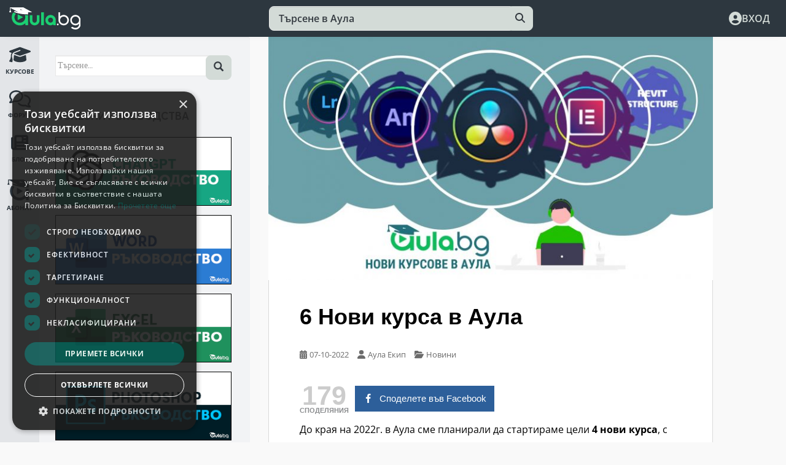

--- FILE ---
content_type: text/html; charset=UTF-8
request_url: https://aula.bg/blog/novi-kursove-2022/
body_size: 20334
content:
<!doctype html>
<!--[if !IE]>
<html class="no-js non-ie" dir="ltr" lang="bg-BG"
	prefix="og: https://ogp.me/ns#" > <![endif]-->
<!--[if IE 7 ]>
<html class="no-js ie7" dir="ltr" lang="bg-BG"
	prefix="og: https://ogp.me/ns#" > <![endif]-->
<!--[if IE 8 ]>
<html class="no-js ie8" dir="ltr" lang="bg-BG"
	prefix="og: https://ogp.me/ns#" > <![endif]-->
<!--[if IE 9 ]>
<html class="no-js ie9" dir="ltr" lang="bg-BG"
	prefix="og: https://ogp.me/ns#" > <![endif]-->
<!--[if gt IE 9]><!-->
<html class="no-js" dir="ltr" lang="bg-BG"
	prefix="og: https://ogp.me/ns#" > <!--<![endif]-->
<head>
<meta charset="UTF-8">
<meta name="viewport" content="width=device-width, initial-scale=1">
<meta name="theme-color" content="">
<link rel="profile" href="https://gmpg.org/xfn/11">

<!-- Bootstrap 3 Fix -->
<style>
	.row {
		display: flex;
		flex-wrap: wrap;
	}
	[class^='col-'], [class*=' col-'] {
		width: 100%;
	}
</style>


		<!-- All in One SEO 4.2.8 - aioseo.com -->
		<meta name="description" content="До края на 2022г. в Аула сме планирали да стартираме цели 4 нови курса, с които да ви дадем допълнителни възможности за развитие или за надграждане на настоящите ви знания и умения. А, в началото на следващата година ще ви изненадаме с още 2 обучения. Ако сте в строителната индустрия, занимавате се с видеомонтаж, правите" />
		<meta name="robots" content="max-image-preview:large" />
		<link rel="canonical" href="https://aula.bg/blog/novi-kursove-2022/" />
		<meta name="generator" content="All in One SEO (AIOSEO) 4.2.8 " />
		<meta property="og:locale" content="bg_BG" />
		<meta property="og:site_name" content="Блогът на Аула - Уроци и компютърни курсове онлайн" />
		<meta property="og:type" content="article" />
		<meta property="og:title" content="6 Нови курса в Аула - Блогът на Аула" />
		<meta property="og:description" content="До края на 2022г. в Аула сме планирали да стартираме цели 4 нови курса, с които да ви дадем допълнителни възможности за развитие или за надграждане на настоящите ви знания и умения. А, в началото на следващата година ще ви изненадаме с още 2 обучения. Ако сте в строителната индустрия, занимавате се с видеомонтаж, правите" />
		<meta property="og:url" content="https://aula.bg/blog/novi-kursove-2022/" />
		<meta property="article:published_time" content="2022-10-07T09:11:56+00:00" />
		<meta property="article:modified_time" content="2022-10-07T09:26:04+00:00" />
		<meta name="twitter:card" content="summary_large_image" />
		<meta name="twitter:title" content="6 Нови курса в Аула - Блогът на Аула" />
		<meta name="twitter:description" content="До края на 2022г. в Аула сме планирали да стартираме цели 4 нови курса, с които да ви дадем допълнителни възможности за развитие или за надграждане на настоящите ви знания и умения. А, в началото на следващата година ще ви изненадаме с още 2 обучения. Ако сте в строителната индустрия, занимавате се с видеомонтаж, правите" />
		<script type="application/ld+json" class="aioseo-schema">
			{"@context":"https:\/\/schema.org","@graph":[{"@type":"BlogPosting","@id":"https:\/\/aula.bg\/blog\/novi-kursove-2022\/#blogposting","name":"6 \u041d\u043e\u0432\u0438 \u043a\u0443\u0440\u0441\u0430 \u0432 \u0410\u0443\u043b\u0430 - \u0411\u043b\u043e\u0433\u044a\u0442 \u043d\u0430 \u0410\u0443\u043b\u0430","headline":"6 \u041d\u043e\u0432\u0438 \u043a\u0443\u0440\u0441\u0430 \u0432 \u0410\u0443\u043b\u0430","author":{"@id":"https:\/\/aula.bg\/blog\/author\/8\/#author"},"publisher":{"@id":"https:\/\/aula.bg\/blog\/#organization"},"image":{"@type":"ImageObject","url":"https:\/\/aula.bg\/blog\/wp-content\/uploads\/2022\/10\/\u041d\u043e\u0432\u0438-\u043a\u0443\u0440\u0441\u043e\u0432\u0435-\u0432-\u0410\u0443\u043b\u0430_\u043a\u043e\u0440\u0438\u0446\u0430-1.jpg","width":1640,"height":924},"datePublished":"2022-10-07T09:11:56+02:00","dateModified":"2022-10-07T09:26:04+02:00","inLanguage":"bg-BG","commentCount":1,"mainEntityOfPage":{"@id":"https:\/\/aula.bg\/blog\/novi-kursove-2022\/#webpage"},"isPartOf":{"@id":"https:\/\/aula.bg\/blog\/novi-kursove-2022\/#webpage"},"articleSection":"\u041d\u043e\u0432\u0438\u043d\u0438"},{"@type":"BreadcrumbList","@id":"https:\/\/aula.bg\/blog\/novi-kursove-2022\/#breadcrumblist","itemListElement":[{"@type":"ListItem","@id":"https:\/\/aula.bg\/blog\/#listItem","position":1,"item":{"@type":"WebPage","@id":"https:\/\/aula.bg\/blog\/","name":"\u041d\u0430\u0447\u0430\u043b\u043e","description":"\u0423\u0440\u043e\u0446\u0438 \u0438 \u043a\u043e\u043c\u043f\u044e\u0442\u044a\u0440\u043d\u0438 \u043a\u0443\u0440\u0441\u043e\u0432\u0435 \u043e\u043d\u043b\u0430\u0439\u043d","url":"https:\/\/aula.bg\/blog\/"},"nextItem":"https:\/\/aula.bg\/blog\/novi-kursove-2022\/#listItem"},{"@type":"ListItem","@id":"https:\/\/aula.bg\/blog\/novi-kursove-2022\/#listItem","position":2,"item":{"@type":"WebPage","@id":"https:\/\/aula.bg\/blog\/novi-kursove-2022\/","name":"6 \u041d\u043e\u0432\u0438 \u043a\u0443\u0440\u0441\u0430 \u0432 \u0410\u0443\u043b\u0430","description":"\u0414\u043e \u043a\u0440\u0430\u044f \u043d\u0430 2022\u0433. \u0432 \u0410\u0443\u043b\u0430 \u0441\u043c\u0435 \u043f\u043b\u0430\u043d\u0438\u0440\u0430\u043b\u0438 \u0434\u0430 \u0441\u0442\u0430\u0440\u0442\u0438\u0440\u0430\u043c\u0435 \u0446\u0435\u043b\u0438 4 \u043d\u043e\u0432\u0438 \u043a\u0443\u0440\u0441\u0430, \u0441 \u043a\u043e\u0438\u0442\u043e \u0434\u0430 \u0432\u0438 \u0434\u0430\u0434\u0435\u043c \u0434\u043e\u043f\u044a\u043b\u043d\u0438\u0442\u0435\u043b\u043d\u0438 \u0432\u044a\u0437\u043c\u043e\u0436\u043d\u043e\u0441\u0442\u0438 \u0437\u0430 \u0440\u0430\u0437\u0432\u0438\u0442\u0438\u0435 \u0438\u043b\u0438 \u0437\u0430 \u043d\u0430\u0434\u0433\u0440\u0430\u0436\u0434\u0430\u043d\u0435 \u043d\u0430 \u043d\u0430\u0441\u0442\u043e\u044f\u0449\u0438\u0442\u0435 \u0432\u0438 \u0437\u043d\u0430\u043d\u0438\u044f \u0438 \u0443\u043c\u0435\u043d\u0438\u044f. \u0410, \u0432 \u043d\u0430\u0447\u0430\u043b\u043e\u0442\u043e \u043d\u0430 \u0441\u043b\u0435\u0434\u0432\u0430\u0449\u0430\u0442\u0430 \u0433\u043e\u0434\u0438\u043d\u0430 \u0449\u0435 \u0432\u0438 \u0438\u0437\u043d\u0435\u043d\u0430\u0434\u0430\u043c\u0435 \u0441 \u043e\u0449\u0435 2 \u043e\u0431\u0443\u0447\u0435\u043d\u0438\u044f. \u0410\u043a\u043e \u0441\u0442\u0435 \u0432 \u0441\u0442\u0440\u043e\u0438\u0442\u0435\u043b\u043d\u0430\u0442\u0430 \u0438\u043d\u0434\u0443\u0441\u0442\u0440\u0438\u044f, \u0437\u0430\u043d\u0438\u043c\u0430\u0432\u0430\u0442\u0435 \u0441\u0435 \u0441 \u0432\u0438\u0434\u0435\u043e\u043c\u043e\u043d\u0442\u0430\u0436, \u043f\u0440\u0430\u0432\u0438\u0442\u0435","url":"https:\/\/aula.bg\/blog\/novi-kursove-2022\/"},"previousItem":"https:\/\/aula.bg\/blog\/#listItem"}]},{"@type":"Organization","@id":"https:\/\/aula.bg\/blog\/#organization","name":"\u0411\u043b\u043e\u0433\u044a\u0442 \u043d\u0430 \u0410\u0443\u043b\u0430","url":"https:\/\/aula.bg\/blog\/"},{"@type":"WebPage","@id":"https:\/\/aula.bg\/blog\/novi-kursove-2022\/#webpage","url":"https:\/\/aula.bg\/blog\/novi-kursove-2022\/","name":"6 \u041d\u043e\u0432\u0438 \u043a\u0443\u0440\u0441\u0430 \u0432 \u0410\u0443\u043b\u0430 - \u0411\u043b\u043e\u0433\u044a\u0442 \u043d\u0430 \u0410\u0443\u043b\u0430","description":"\u0414\u043e \u043a\u0440\u0430\u044f \u043d\u0430 2022\u0433. \u0432 \u0410\u0443\u043b\u0430 \u0441\u043c\u0435 \u043f\u043b\u0430\u043d\u0438\u0440\u0430\u043b\u0438 \u0434\u0430 \u0441\u0442\u0430\u0440\u0442\u0438\u0440\u0430\u043c\u0435 \u0446\u0435\u043b\u0438 4 \u043d\u043e\u0432\u0438 \u043a\u0443\u0440\u0441\u0430, \u0441 \u043a\u043e\u0438\u0442\u043e \u0434\u0430 \u0432\u0438 \u0434\u0430\u0434\u0435\u043c \u0434\u043e\u043f\u044a\u043b\u043d\u0438\u0442\u0435\u043b\u043d\u0438 \u0432\u044a\u0437\u043c\u043e\u0436\u043d\u043e\u0441\u0442\u0438 \u0437\u0430 \u0440\u0430\u0437\u0432\u0438\u0442\u0438\u0435 \u0438\u043b\u0438 \u0437\u0430 \u043d\u0430\u0434\u0433\u0440\u0430\u0436\u0434\u0430\u043d\u0435 \u043d\u0430 \u043d\u0430\u0441\u0442\u043e\u044f\u0449\u0438\u0442\u0435 \u0432\u0438 \u0437\u043d\u0430\u043d\u0438\u044f \u0438 \u0443\u043c\u0435\u043d\u0438\u044f. \u0410, \u0432 \u043d\u0430\u0447\u0430\u043b\u043e\u0442\u043e \u043d\u0430 \u0441\u043b\u0435\u0434\u0432\u0430\u0449\u0430\u0442\u0430 \u0433\u043e\u0434\u0438\u043d\u0430 \u0449\u0435 \u0432\u0438 \u0438\u0437\u043d\u0435\u043d\u0430\u0434\u0430\u043c\u0435 \u0441 \u043e\u0449\u0435 2 \u043e\u0431\u0443\u0447\u0435\u043d\u0438\u044f. \u0410\u043a\u043e \u0441\u0442\u0435 \u0432 \u0441\u0442\u0440\u043e\u0438\u0442\u0435\u043b\u043d\u0430\u0442\u0430 \u0438\u043d\u0434\u0443\u0441\u0442\u0440\u0438\u044f, \u0437\u0430\u043d\u0438\u043c\u0430\u0432\u0430\u0442\u0435 \u0441\u0435 \u0441 \u0432\u0438\u0434\u0435\u043e\u043c\u043e\u043d\u0442\u0430\u0436, \u043f\u0440\u0430\u0432\u0438\u0442\u0435","inLanguage":"bg-BG","isPartOf":{"@id":"https:\/\/aula.bg\/blog\/#website"},"breadcrumb":{"@id":"https:\/\/aula.bg\/blog\/novi-kursove-2022\/#breadcrumblist"},"author":"https:\/\/aula.bg\/blog\/author\/8\/#author","creator":"https:\/\/aula.bg\/blog\/author\/8\/#author","image":{"@type":"ImageObject","url":"https:\/\/aula.bg\/blog\/wp-content\/uploads\/2022\/10\/\u041d\u043e\u0432\u0438-\u043a\u0443\u0440\u0441\u043e\u0432\u0435-\u0432-\u0410\u0443\u043b\u0430_\u043a\u043e\u0440\u0438\u0446\u0430-1.jpg","@id":"https:\/\/aula.bg\/blog\/#mainImage","width":1640,"height":924},"primaryImageOfPage":{"@id":"https:\/\/aula.bg\/blog\/novi-kursove-2022\/#mainImage"},"datePublished":"2022-10-07T09:11:56+02:00","dateModified":"2022-10-07T09:26:04+02:00"},{"@type":"WebSite","@id":"https:\/\/aula.bg\/blog\/#website","url":"https:\/\/aula.bg\/blog\/","name":"\u0411\u043b\u043e\u0433\u044a\u0442 \u043d\u0430 \u0410\u0443\u043b\u0430","description":"\u0423\u0440\u043e\u0446\u0438 \u0438 \u043a\u043e\u043c\u043f\u044e\u0442\u044a\u0440\u043d\u0438 \u043a\u0443\u0440\u0441\u043e\u0432\u0435 \u043e\u043d\u043b\u0430\u0439\u043d","inLanguage":"bg-BG","publisher":{"@id":"https:\/\/aula.bg\/blog\/#organization"}}]}
		</script>
		<!-- All in One SEO -->


	<!-- This site is optimized with the Yoast SEO plugin v18.4.1 - https://yoast.com/wordpress/plugins/seo/ -->
	<title>6 Нови курса в Аула - Блогът на Аула</title>
	<link rel="canonical" href="https://aula.bg/blog/novi-kursove-2022/" />
	<meta property="og:locale" content="bg_BG" />
	<meta property="og:type" content="article" />
	<meta property="og:title" content="6 Нови курса в Аула - Блогът на Аула" />
	<meta property="og:description" content="До края на 2022г. в Аула сме планирали да стартираме цели 4 нови курса, с които да ви дадем допълнителни възможности за развитие или за надграждане на настоящите ви знания и умения. А, в началото на следващата година ще ви изненадаме с още 2 обучения. Ако сте в строителната индустрия, занимавате се с видеомонтаж, правите [&hellip;]" />
	<meta property="og:url" content="https://aula.bg/blog/novi-kursove-2022/" />
	<meta property="og:site_name" content="Блогът на Аула" />
	<meta property="article:publisher" content="https://facebook.com/Aula.bg" />
	<meta property="article:published_time" content="2022-10-07T09:11:56+00:00" />
	<meta property="article:modified_time" content="2022-10-07T09:26:04+00:00" />
	<meta property="og:image" content="https://aula.bg/blog/wp-content/uploads/2022/10/Нови-курсове-в-Аула_корица-1.jpg" />
	<meta property="og:image:width" content="1640" />
	<meta property="og:image:height" content="924" />
	<meta property="og:image:type" content="image/jpeg" />
	<meta name="twitter:card" content="summary" />
	<meta name="twitter:label1" content="Written by" />
	<meta name="twitter:data1" content="Аула Екип" />
	<meta name="twitter:label2" content="Est. reading time" />
	<meta name="twitter:data2" content="8 минути" />
	<script type="application/ld+json" class="yoast-schema-graph">{"@context":"https://schema.org","@graph":[{"@type":"WebSite","@id":"https://aula.bg/blog/#website","url":"https://aula.bg/blog/","name":"Блогът на Аула","description":"Уроци и компютърни курсове онлайн","potentialAction":[{"@type":"SearchAction","target":{"@type":"EntryPoint","urlTemplate":"https://aula.bg/blog/?s={search_term_string}"},"query-input":"required name=search_term_string"}],"inLanguage":"bg-BG"},{"@type":"ImageObject","@id":"https://aula.bg/blog/novi-kursove-2022/#primaryimage","inLanguage":"bg-BG","url":"https://aula.bg/blog/wp-content/uploads/2022/10/Нови-курсове-в-Аула_корица-1.jpg","contentUrl":"https://aula.bg/blog/wp-content/uploads/2022/10/Нови-курсове-в-Аула_корица-1.jpg","width":1640,"height":924},{"@type":"WebPage","@id":"https://aula.bg/blog/novi-kursove-2022/#webpage","url":"https://aula.bg/blog/novi-kursove-2022/","name":"6 Нови курса в Аула - Блогът на Аула","isPartOf":{"@id":"https://aula.bg/blog/#website"},"primaryImageOfPage":{"@id":"https://aula.bg/blog/novi-kursove-2022/#primaryimage"},"datePublished":"2022-10-07T09:11:56+00:00","dateModified":"2022-10-07T09:26:04+00:00","author":{"@id":"https://aula.bg/blog/#/schema/person/66a93fc88e2503447fe8a3716fdfeb21"},"breadcrumb":{"@id":"https://aula.bg/blog/novi-kursove-2022/#breadcrumb"},"inLanguage":"bg-BG","potentialAction":[{"@type":"ReadAction","target":["https://aula.bg/blog/novi-kursove-2022/"]}]},{"@type":"BreadcrumbList","@id":"https://aula.bg/blog/novi-kursove-2022/#breadcrumb","itemListElement":[{"@type":"ListItem","position":1,"name":"Начало","item":"https://aula.bg/blog/"},{"@type":"ListItem","position":2,"name":"6 Нови курса в Аула"}]},{"@type":"Person","@id":"https://aula.bg/blog/#/schema/person/66a93fc88e2503447fe8a3716fdfeb21","name":"Аула Екип","image":{"@type":"ImageObject","@id":"https://aula.bg/blog/#personlogo","inLanguage":"bg-BG","url":"https://secure.gravatar.com/avatar/f31296a809f695859a00c56958042f3a?s=96&d=mm&r=g","contentUrl":"https://secure.gravatar.com/avatar/f31296a809f695859a00c56958042f3a?s=96&d=mm&r=g","caption":"Аула Екип"},"url":"https://aula.bg/blog/author/8/"}]}</script>
	<!-- / Yoast SEO plugin. -->


<link rel='dns-prefetch' href='//maxcdn.bootstrapcdn.com' />
<link rel='dns-prefetch' href='//fonts.googleapis.com' />
<link rel='dns-prefetch' href='//www.googletagmanager.com' />

<link rel="alternate" type="application/rss+xml" title="Блогът на Аула &raquo; Поток" href="https://aula.bg/blog/feed/" />
<link rel="alternate" type="application/rss+xml" title="Блогът на Аула &raquo; поток за коментари" href="https://aula.bg/blog/comments/feed/" />
<link rel="alternate" type="application/rss+xml" title="Блогът на Аула &raquo; поток за коментари на 6 Нови курса в Аула" href="https://aula.bg/blog/novi-kursove-2022/feed/" />
<script type="text/javascript">
/* <![CDATA[ */
window._wpemojiSettings = {"baseUrl":"https:\/\/s.w.org\/images\/core\/emoji\/15.0.3\/72x72\/","ext":".png","svgUrl":"https:\/\/s.w.org\/images\/core\/emoji\/15.0.3\/svg\/","svgExt":".svg","source":{"concatemoji":"https:\/\/aula.bg\/blog\/wp-includes\/js\/wp-emoji-release.min.js?ver=6.5.7"}};
/*! This file is auto-generated */
!function(i,n){var o,s,e;function c(e){try{var t={supportTests:e,timestamp:(new Date).valueOf()};sessionStorage.setItem(o,JSON.stringify(t))}catch(e){}}function p(e,t,n){e.clearRect(0,0,e.canvas.width,e.canvas.height),e.fillText(t,0,0);var t=new Uint32Array(e.getImageData(0,0,e.canvas.width,e.canvas.height).data),r=(e.clearRect(0,0,e.canvas.width,e.canvas.height),e.fillText(n,0,0),new Uint32Array(e.getImageData(0,0,e.canvas.width,e.canvas.height).data));return t.every(function(e,t){return e===r[t]})}function u(e,t,n){switch(t){case"flag":return n(e,"\ud83c\udff3\ufe0f\u200d\u26a7\ufe0f","\ud83c\udff3\ufe0f\u200b\u26a7\ufe0f")?!1:!n(e,"\ud83c\uddfa\ud83c\uddf3","\ud83c\uddfa\u200b\ud83c\uddf3")&&!n(e,"\ud83c\udff4\udb40\udc67\udb40\udc62\udb40\udc65\udb40\udc6e\udb40\udc67\udb40\udc7f","\ud83c\udff4\u200b\udb40\udc67\u200b\udb40\udc62\u200b\udb40\udc65\u200b\udb40\udc6e\u200b\udb40\udc67\u200b\udb40\udc7f");case"emoji":return!n(e,"\ud83d\udc26\u200d\u2b1b","\ud83d\udc26\u200b\u2b1b")}return!1}function f(e,t,n){var r="undefined"!=typeof WorkerGlobalScope&&self instanceof WorkerGlobalScope?new OffscreenCanvas(300,150):i.createElement("canvas"),a=r.getContext("2d",{willReadFrequently:!0}),o=(a.textBaseline="top",a.font="600 32px Arial",{});return e.forEach(function(e){o[e]=t(a,e,n)}),o}function t(e){var t=i.createElement("script");t.src=e,t.defer=!0,i.head.appendChild(t)}"undefined"!=typeof Promise&&(o="wpEmojiSettingsSupports",s=["flag","emoji"],n.supports={everything:!0,everythingExceptFlag:!0},e=new Promise(function(e){i.addEventListener("DOMContentLoaded",e,{once:!0})}),new Promise(function(t){var n=function(){try{var e=JSON.parse(sessionStorage.getItem(o));if("object"==typeof e&&"number"==typeof e.timestamp&&(new Date).valueOf()<e.timestamp+604800&&"object"==typeof e.supportTests)return e.supportTests}catch(e){}return null}();if(!n){if("undefined"!=typeof Worker&&"undefined"!=typeof OffscreenCanvas&&"undefined"!=typeof URL&&URL.createObjectURL&&"undefined"!=typeof Blob)try{var e="postMessage("+f.toString()+"("+[JSON.stringify(s),u.toString(),p.toString()].join(",")+"));",r=new Blob([e],{type:"text/javascript"}),a=new Worker(URL.createObjectURL(r),{name:"wpTestEmojiSupports"});return void(a.onmessage=function(e){c(n=e.data),a.terminate(),t(n)})}catch(e){}c(n=f(s,u,p))}t(n)}).then(function(e){for(var t in e)n.supports[t]=e[t],n.supports.everything=n.supports.everything&&n.supports[t],"flag"!==t&&(n.supports.everythingExceptFlag=n.supports.everythingExceptFlag&&n.supports[t]);n.supports.everythingExceptFlag=n.supports.everythingExceptFlag&&!n.supports.flag,n.DOMReady=!1,n.readyCallback=function(){n.DOMReady=!0}}).then(function(){return e}).then(function(){var e;n.supports.everything||(n.readyCallback(),(e=n.source||{}).concatemoji?t(e.concatemoji):e.wpemoji&&e.twemoji&&(t(e.twemoji),t(e.wpemoji)))}))}((window,document),window._wpemojiSettings);
/* ]]> */
</script>
<link rel='stylesheet' id='sparkling-icons-css' href="https://maxcdn.bootstrapcdn.com/font-awesome/4.1.0/css/font-awesome.min.css?ver=6.5.7" type='text/css' media='all' />
<style id='wp-emoji-styles-inline-css' type='text/css'>

	img.wp-smiley, img.emoji {
		display: inline !important;
		border: none !important;
		box-shadow: none !important;
		height: 1em !important;
		width: 1em !important;
		margin: 0 0.07em !important;
		vertical-align: -0.1em !important;
		background: none !important;
		padding: 0 !important;
	}
</style>
<link rel='stylesheet' id='wp-block-library-css' href='https://aula.bg/blog/wp-includes/css/dist/block-library/style.min.css?ver=6.5.7' type='text/css' media='all' />
<style id='classic-theme-styles-inline-css' type='text/css'>
/*! This file is auto-generated */
.wp-block-button__link{color:#fff;background-color:#32373c;border-radius:9999px;box-shadow:none;text-decoration:none;padding:calc(.667em + 2px) calc(1.333em + 2px);font-size:1.125em}.wp-block-file__button{background:#32373c;color:#fff;text-decoration:none}
</style>
<style id='global-styles-inline-css' type='text/css'>
body{--wp--preset--color--black: #000000;--wp--preset--color--cyan-bluish-gray: #abb8c3;--wp--preset--color--white: #ffffff;--wp--preset--color--pale-pink: #f78da7;--wp--preset--color--vivid-red: #cf2e2e;--wp--preset--color--luminous-vivid-orange: #ff6900;--wp--preset--color--luminous-vivid-amber: #fcb900;--wp--preset--color--light-green-cyan: #7bdcb5;--wp--preset--color--vivid-green-cyan: #00d084;--wp--preset--color--pale-cyan-blue: #8ed1fc;--wp--preset--color--vivid-cyan-blue: #0693e3;--wp--preset--color--vivid-purple: #9b51e0;--wp--preset--gradient--vivid-cyan-blue-to-vivid-purple: linear-gradient(135deg,rgba(6,147,227,1) 0%,rgb(155,81,224) 100%);--wp--preset--gradient--light-green-cyan-to-vivid-green-cyan: linear-gradient(135deg,rgb(122,220,180) 0%,rgb(0,208,130) 100%);--wp--preset--gradient--luminous-vivid-amber-to-luminous-vivid-orange: linear-gradient(135deg,rgba(252,185,0,1) 0%,rgba(255,105,0,1) 100%);--wp--preset--gradient--luminous-vivid-orange-to-vivid-red: linear-gradient(135deg,rgba(255,105,0,1) 0%,rgb(207,46,46) 100%);--wp--preset--gradient--very-light-gray-to-cyan-bluish-gray: linear-gradient(135deg,rgb(238,238,238) 0%,rgb(169,184,195) 100%);--wp--preset--gradient--cool-to-warm-spectrum: linear-gradient(135deg,rgb(74,234,220) 0%,rgb(151,120,209) 20%,rgb(207,42,186) 40%,rgb(238,44,130) 60%,rgb(251,105,98) 80%,rgb(254,248,76) 100%);--wp--preset--gradient--blush-light-purple: linear-gradient(135deg,rgb(255,206,236) 0%,rgb(152,150,240) 100%);--wp--preset--gradient--blush-bordeaux: linear-gradient(135deg,rgb(254,205,165) 0%,rgb(254,45,45) 50%,rgb(107,0,62) 100%);--wp--preset--gradient--luminous-dusk: linear-gradient(135deg,rgb(255,203,112) 0%,rgb(199,81,192) 50%,rgb(65,88,208) 100%);--wp--preset--gradient--pale-ocean: linear-gradient(135deg,rgb(255,245,203) 0%,rgb(182,227,212) 50%,rgb(51,167,181) 100%);--wp--preset--gradient--electric-grass: linear-gradient(135deg,rgb(202,248,128) 0%,rgb(113,206,126) 100%);--wp--preset--gradient--midnight: linear-gradient(135deg,rgb(2,3,129) 0%,rgb(40,116,252) 100%);--wp--preset--font-size--small: 13px;--wp--preset--font-size--medium: 20px;--wp--preset--font-size--large: 36px;--wp--preset--font-size--x-large: 42px;--wp--preset--spacing--20: 0.44rem;--wp--preset--spacing--30: 0.67rem;--wp--preset--spacing--40: 1rem;--wp--preset--spacing--50: 1.5rem;--wp--preset--spacing--60: 2.25rem;--wp--preset--spacing--70: 3.38rem;--wp--preset--spacing--80: 5.06rem;--wp--preset--shadow--natural: 6px 6px 9px rgba(0, 0, 0, 0.2);--wp--preset--shadow--deep: 12px 12px 50px rgba(0, 0, 0, 0.4);--wp--preset--shadow--sharp: 6px 6px 0px rgba(0, 0, 0, 0.2);--wp--preset--shadow--outlined: 6px 6px 0px -3px rgba(255, 255, 255, 1), 6px 6px rgba(0, 0, 0, 1);--wp--preset--shadow--crisp: 6px 6px 0px rgba(0, 0, 0, 1);}:where(.is-layout-flex){gap: 0.5em;}:where(.is-layout-grid){gap: 0.5em;}body .is-layout-flex{display: flex;}body .is-layout-flex{flex-wrap: wrap;align-items: center;}body .is-layout-flex > *{margin: 0;}body .is-layout-grid{display: grid;}body .is-layout-grid > *{margin: 0;}:where(.wp-block-columns.is-layout-flex){gap: 2em;}:where(.wp-block-columns.is-layout-grid){gap: 2em;}:where(.wp-block-post-template.is-layout-flex){gap: 1.25em;}:where(.wp-block-post-template.is-layout-grid){gap: 1.25em;}.has-black-color{color: var(--wp--preset--color--black) !important;}.has-cyan-bluish-gray-color{color: var(--wp--preset--color--cyan-bluish-gray) !important;}.has-white-color{color: var(--wp--preset--color--white) !important;}.has-pale-pink-color{color: var(--wp--preset--color--pale-pink) !important;}.has-vivid-red-color{color: var(--wp--preset--color--vivid-red) !important;}.has-luminous-vivid-orange-color{color: var(--wp--preset--color--luminous-vivid-orange) !important;}.has-luminous-vivid-amber-color{color: var(--wp--preset--color--luminous-vivid-amber) !important;}.has-light-green-cyan-color{color: var(--wp--preset--color--light-green-cyan) !important;}.has-vivid-green-cyan-color{color: var(--wp--preset--color--vivid-green-cyan) !important;}.has-pale-cyan-blue-color{color: var(--wp--preset--color--pale-cyan-blue) !important;}.has-vivid-cyan-blue-color{color: var(--wp--preset--color--vivid-cyan-blue) !important;}.has-vivid-purple-color{color: var(--wp--preset--color--vivid-purple) !important;}.has-black-background-color{background-color: var(--wp--preset--color--black) !important;}.has-cyan-bluish-gray-background-color{background-color: var(--wp--preset--color--cyan-bluish-gray) !important;}.has-white-background-color{background-color: var(--wp--preset--color--white) !important;}.has-pale-pink-background-color{background-color: var(--wp--preset--color--pale-pink) !important;}.has-vivid-red-background-color{background-color: var(--wp--preset--color--vivid-red) !important;}.has-luminous-vivid-orange-background-color{background-color: var(--wp--preset--color--luminous-vivid-orange) !important;}.has-luminous-vivid-amber-background-color{background-color: var(--wp--preset--color--luminous-vivid-amber) !important;}.has-light-green-cyan-background-color{background-color: var(--wp--preset--color--light-green-cyan) !important;}.has-vivid-green-cyan-background-color{background-color: var(--wp--preset--color--vivid-green-cyan) !important;}.has-pale-cyan-blue-background-color{background-color: var(--wp--preset--color--pale-cyan-blue) !important;}.has-vivid-cyan-blue-background-color{background-color: var(--wp--preset--color--vivid-cyan-blue) !important;}.has-vivid-purple-background-color{background-color: var(--wp--preset--color--vivid-purple) !important;}.has-black-border-color{border-color: var(--wp--preset--color--black) !important;}.has-cyan-bluish-gray-border-color{border-color: var(--wp--preset--color--cyan-bluish-gray) !important;}.has-white-border-color{border-color: var(--wp--preset--color--white) !important;}.has-pale-pink-border-color{border-color: var(--wp--preset--color--pale-pink) !important;}.has-vivid-red-border-color{border-color: var(--wp--preset--color--vivid-red) !important;}.has-luminous-vivid-orange-border-color{border-color: var(--wp--preset--color--luminous-vivid-orange) !important;}.has-luminous-vivid-amber-border-color{border-color: var(--wp--preset--color--luminous-vivid-amber) !important;}.has-light-green-cyan-border-color{border-color: var(--wp--preset--color--light-green-cyan) !important;}.has-vivid-green-cyan-border-color{border-color: var(--wp--preset--color--vivid-green-cyan) !important;}.has-pale-cyan-blue-border-color{border-color: var(--wp--preset--color--pale-cyan-blue) !important;}.has-vivid-cyan-blue-border-color{border-color: var(--wp--preset--color--vivid-cyan-blue) !important;}.has-vivid-purple-border-color{border-color: var(--wp--preset--color--vivid-purple) !important;}.has-vivid-cyan-blue-to-vivid-purple-gradient-background{background: var(--wp--preset--gradient--vivid-cyan-blue-to-vivid-purple) !important;}.has-light-green-cyan-to-vivid-green-cyan-gradient-background{background: var(--wp--preset--gradient--light-green-cyan-to-vivid-green-cyan) !important;}.has-luminous-vivid-amber-to-luminous-vivid-orange-gradient-background{background: var(--wp--preset--gradient--luminous-vivid-amber-to-luminous-vivid-orange) !important;}.has-luminous-vivid-orange-to-vivid-red-gradient-background{background: var(--wp--preset--gradient--luminous-vivid-orange-to-vivid-red) !important;}.has-very-light-gray-to-cyan-bluish-gray-gradient-background{background: var(--wp--preset--gradient--very-light-gray-to-cyan-bluish-gray) !important;}.has-cool-to-warm-spectrum-gradient-background{background: var(--wp--preset--gradient--cool-to-warm-spectrum) !important;}.has-blush-light-purple-gradient-background{background: var(--wp--preset--gradient--blush-light-purple) !important;}.has-blush-bordeaux-gradient-background{background: var(--wp--preset--gradient--blush-bordeaux) !important;}.has-luminous-dusk-gradient-background{background: var(--wp--preset--gradient--luminous-dusk) !important;}.has-pale-ocean-gradient-background{background: var(--wp--preset--gradient--pale-ocean) !important;}.has-electric-grass-gradient-background{background: var(--wp--preset--gradient--electric-grass) !important;}.has-midnight-gradient-background{background: var(--wp--preset--gradient--midnight) !important;}.has-small-font-size{font-size: var(--wp--preset--font-size--small) !important;}.has-medium-font-size{font-size: var(--wp--preset--font-size--medium) !important;}.has-large-font-size{font-size: var(--wp--preset--font-size--large) !important;}.has-x-large-font-size{font-size: var(--wp--preset--font-size--x-large) !important;}
.wp-block-navigation a:where(:not(.wp-element-button)){color: inherit;}
:where(.wp-block-post-template.is-layout-flex){gap: 1.25em;}:where(.wp-block-post-template.is-layout-grid){gap: 1.25em;}
:where(.wp-block-columns.is-layout-flex){gap: 2em;}:where(.wp-block-columns.is-layout-grid){gap: 2em;}
.wp-block-pullquote{font-size: 1.5em;line-height: 1.6;}
</style>
<link rel='stylesheet' id='contact-form-7-css' href='https://aula.bg/blog/wp-content/plugins/contact-form-7/includes/css/styles.css?ver=5.5.6' type='text/css' media='all' />
<link rel='stylesheet' id='mashsb-styles-css' href='https://aula.bg/blog/wp-content/plugins/mashsharer/assets/css/mashsb.min.css?ver=3.8.1' type='text/css' media='all' />
<style id='mashsb-styles-inline-css' type='text/css'>
.mashsb-count {color:#cccccc;}@media only screen and (min-width:568px){.mashsb-buttons a {min-width: 177px;}}
</style>
<link rel='stylesheet' id='toc-screen-css' href='https://aula.bg/blog/wp-content/plugins/table-of-contents-plus/screen.min.css?ver=2106' type='text/css' media='all' />
<link rel='stylesheet' id='wp-show-posts-css' href='https://aula.bg/blog/wp-content/plugins/wp-show-posts/css/wp-show-posts-min.css?ver=1.1.3' type='text/css' media='all' />
<link rel='stylesheet' id='sparkling-bootstrap-css' href='https://aula.bg/blog/wp-content/themes/sparkling/assets/css/bootstrap.min.css?ver=6.5.7' type='text/css' media='all' />
<style type="text/css">@font-face {font-family:Open Sans;font-style:italic;font-weight:400;src:url(/cf-fonts/s/open-sans/5.0.20/greek-ext/400/italic.woff2);unicode-range:U+1F00-1FFF;font-display:swap;}@font-face {font-family:Open Sans;font-style:italic;font-weight:400;src:url(/cf-fonts/s/open-sans/5.0.20/latin-ext/400/italic.woff2);unicode-range:U+0100-02AF,U+0304,U+0308,U+0329,U+1E00-1E9F,U+1EF2-1EFF,U+2020,U+20A0-20AB,U+20AD-20CF,U+2113,U+2C60-2C7F,U+A720-A7FF;font-display:swap;}@font-face {font-family:Open Sans;font-style:italic;font-weight:400;src:url(/cf-fonts/s/open-sans/5.0.20/vietnamese/400/italic.woff2);unicode-range:U+0102-0103,U+0110-0111,U+0128-0129,U+0168-0169,U+01A0-01A1,U+01AF-01B0,U+0300-0301,U+0303-0304,U+0308-0309,U+0323,U+0329,U+1EA0-1EF9,U+20AB;font-display:swap;}@font-face {font-family:Open Sans;font-style:italic;font-weight:400;src:url(/cf-fonts/s/open-sans/5.0.20/greek/400/italic.woff2);unicode-range:U+0370-03FF;font-display:swap;}@font-face {font-family:Open Sans;font-style:italic;font-weight:400;src:url(/cf-fonts/s/open-sans/5.0.20/cyrillic-ext/400/italic.woff2);unicode-range:U+0460-052F,U+1C80-1C88,U+20B4,U+2DE0-2DFF,U+A640-A69F,U+FE2E-FE2F;font-display:swap;}@font-face {font-family:Open Sans;font-style:italic;font-weight:400;src:url(/cf-fonts/s/open-sans/5.0.20/cyrillic/400/italic.woff2);unicode-range:U+0301,U+0400-045F,U+0490-0491,U+04B0-04B1,U+2116;font-display:swap;}@font-face {font-family:Open Sans;font-style:italic;font-weight:400;src:url(/cf-fonts/s/open-sans/5.0.20/hebrew/400/italic.woff2);unicode-range:U+0590-05FF,U+200C-2010,U+20AA,U+25CC,U+FB1D-FB4F;font-display:swap;}@font-face {font-family:Open Sans;font-style:italic;font-weight:400;src:url(/cf-fonts/s/open-sans/5.0.20/latin/400/italic.woff2);unicode-range:U+0000-00FF,U+0131,U+0152-0153,U+02BB-02BC,U+02C6,U+02DA,U+02DC,U+0304,U+0308,U+0329,U+2000-206F,U+2074,U+20AC,U+2122,U+2191,U+2193,U+2212,U+2215,U+FEFF,U+FFFD;font-display:swap;}@font-face {font-family:Open Sans;font-style:normal;font-weight:400;src:url(/cf-fonts/s/open-sans/5.0.20/greek/400/normal.woff2);unicode-range:U+0370-03FF;font-display:swap;}@font-face {font-family:Open Sans;font-style:normal;font-weight:400;src:url(/cf-fonts/s/open-sans/5.0.20/cyrillic/400/normal.woff2);unicode-range:U+0301,U+0400-045F,U+0490-0491,U+04B0-04B1,U+2116;font-display:swap;}@font-face {font-family:Open Sans;font-style:normal;font-weight:400;src:url(/cf-fonts/s/open-sans/5.0.20/latin-ext/400/normal.woff2);unicode-range:U+0100-02AF,U+0304,U+0308,U+0329,U+1E00-1E9F,U+1EF2-1EFF,U+2020,U+20A0-20AB,U+20AD-20CF,U+2113,U+2C60-2C7F,U+A720-A7FF;font-display:swap;}@font-face {font-family:Open Sans;font-style:normal;font-weight:400;src:url(/cf-fonts/s/open-sans/5.0.20/vietnamese/400/normal.woff2);unicode-range:U+0102-0103,U+0110-0111,U+0128-0129,U+0168-0169,U+01A0-01A1,U+01AF-01B0,U+0300-0301,U+0303-0304,U+0308-0309,U+0323,U+0329,U+1EA0-1EF9,U+20AB;font-display:swap;}@font-face {font-family:Open Sans;font-style:normal;font-weight:400;src:url(/cf-fonts/s/open-sans/5.0.20/cyrillic-ext/400/normal.woff2);unicode-range:U+0460-052F,U+1C80-1C88,U+20B4,U+2DE0-2DFF,U+A640-A69F,U+FE2E-FE2F;font-display:swap;}@font-face {font-family:Open Sans;font-style:normal;font-weight:400;src:url(/cf-fonts/s/open-sans/5.0.20/greek-ext/400/normal.woff2);unicode-range:U+1F00-1FFF;font-display:swap;}@font-face {font-family:Open Sans;font-style:normal;font-weight:400;src:url(/cf-fonts/s/open-sans/5.0.20/hebrew/400/normal.woff2);unicode-range:U+0590-05FF,U+200C-2010,U+20AA,U+25CC,U+FB1D-FB4F;font-display:swap;}@font-face {font-family:Open Sans;font-style:normal;font-weight:400;src:url(/cf-fonts/s/open-sans/5.0.20/latin/400/normal.woff2);unicode-range:U+0000-00FF,U+0131,U+0152-0153,U+02BB-02BC,U+02C6,U+02DA,U+02DC,U+0304,U+0308,U+0329,U+2000-206F,U+2074,U+20AC,U+2122,U+2191,U+2193,U+2212,U+2215,U+FEFF,U+FFFD;font-display:swap;}@font-face {font-family:Open Sans;font-style:normal;font-weight:600;src:url(/cf-fonts/s/open-sans/5.0.20/greek-ext/600/normal.woff2);unicode-range:U+1F00-1FFF;font-display:swap;}@font-face {font-family:Open Sans;font-style:normal;font-weight:600;src:url(/cf-fonts/s/open-sans/5.0.20/cyrillic-ext/600/normal.woff2);unicode-range:U+0460-052F,U+1C80-1C88,U+20B4,U+2DE0-2DFF,U+A640-A69F,U+FE2E-FE2F;font-display:swap;}@font-face {font-family:Open Sans;font-style:normal;font-weight:600;src:url(/cf-fonts/s/open-sans/5.0.20/greek/600/normal.woff2);unicode-range:U+0370-03FF;font-display:swap;}@font-face {font-family:Open Sans;font-style:normal;font-weight:600;src:url(/cf-fonts/s/open-sans/5.0.20/cyrillic/600/normal.woff2);unicode-range:U+0301,U+0400-045F,U+0490-0491,U+04B0-04B1,U+2116;font-display:swap;}@font-face {font-family:Open Sans;font-style:normal;font-weight:600;src:url(/cf-fonts/s/open-sans/5.0.20/latin-ext/600/normal.woff2);unicode-range:U+0100-02AF,U+0304,U+0308,U+0329,U+1E00-1E9F,U+1EF2-1EFF,U+2020,U+20A0-20AB,U+20AD-20CF,U+2113,U+2C60-2C7F,U+A720-A7FF;font-display:swap;}@font-face {font-family:Open Sans;font-style:normal;font-weight:600;src:url(/cf-fonts/s/open-sans/5.0.20/vietnamese/600/normal.woff2);unicode-range:U+0102-0103,U+0110-0111,U+0128-0129,U+0168-0169,U+01A0-01A1,U+01AF-01B0,U+0300-0301,U+0303-0304,U+0308-0309,U+0323,U+0329,U+1EA0-1EF9,U+20AB;font-display:swap;}@font-face {font-family:Open Sans;font-style:normal;font-weight:600;src:url(/cf-fonts/s/open-sans/5.0.20/hebrew/600/normal.woff2);unicode-range:U+0590-05FF,U+200C-2010,U+20AA,U+25CC,U+FB1D-FB4F;font-display:swap;}@font-face {font-family:Open Sans;font-style:normal;font-weight:600;src:url(/cf-fonts/s/open-sans/5.0.20/latin/600/normal.woff2);unicode-range:U+0000-00FF,U+0131,U+0152-0153,U+02BB-02BC,U+02C6,U+02DA,U+02DC,U+0304,U+0308,U+0329,U+2000-206F,U+2074,U+20AC,U+2122,U+2191,U+2193,U+2212,U+2215,U+FEFF,U+FFFD;font-display:swap;}@font-face {font-family:Open Sans;font-style:normal;font-weight:700;src:url(/cf-fonts/s/open-sans/5.0.20/cyrillic/700/normal.woff2);unicode-range:U+0301,U+0400-045F,U+0490-0491,U+04B0-04B1,U+2116;font-display:swap;}@font-face {font-family:Open Sans;font-style:normal;font-weight:700;src:url(/cf-fonts/s/open-sans/5.0.20/greek/700/normal.woff2);unicode-range:U+0370-03FF;font-display:swap;}@font-face {font-family:Open Sans;font-style:normal;font-weight:700;src:url(/cf-fonts/s/open-sans/5.0.20/cyrillic-ext/700/normal.woff2);unicode-range:U+0460-052F,U+1C80-1C88,U+20B4,U+2DE0-2DFF,U+A640-A69F,U+FE2E-FE2F;font-display:swap;}@font-face {font-family:Open Sans;font-style:normal;font-weight:700;src:url(/cf-fonts/s/open-sans/5.0.20/greek-ext/700/normal.woff2);unicode-range:U+1F00-1FFF;font-display:swap;}@font-face {font-family:Open Sans;font-style:normal;font-weight:700;src:url(/cf-fonts/s/open-sans/5.0.20/hebrew/700/normal.woff2);unicode-range:U+0590-05FF,U+200C-2010,U+20AA,U+25CC,U+FB1D-FB4F;font-display:swap;}@font-face {font-family:Open Sans;font-style:normal;font-weight:700;src:url(/cf-fonts/s/open-sans/5.0.20/latin/700/normal.woff2);unicode-range:U+0000-00FF,U+0131,U+0152-0153,U+02BB-02BC,U+02C6,U+02DA,U+02DC,U+0304,U+0308,U+0329,U+2000-206F,U+2074,U+20AC,U+2122,U+2191,U+2193,U+2212,U+2215,U+FEFF,U+FFFD;font-display:swap;}@font-face {font-family:Open Sans;font-style:normal;font-weight:700;src:url(/cf-fonts/s/open-sans/5.0.20/vietnamese/700/normal.woff2);unicode-range:U+0102-0103,U+0110-0111,U+0128-0129,U+0168-0169,U+01A0-01A1,U+01AF-01B0,U+0300-0301,U+0303-0304,U+0308-0309,U+0323,U+0329,U+1EA0-1EF9,U+20AB;font-display:swap;}@font-face {font-family:Open Sans;font-style:normal;font-weight:700;src:url(/cf-fonts/s/open-sans/5.0.20/latin-ext/700/normal.woff2);unicode-range:U+0100-02AF,U+0304,U+0308,U+0329,U+1E00-1E9F,U+1EF2-1EFF,U+2020,U+20A0-20AB,U+20AD-20CF,U+2113,U+2C60-2C7F,U+A720-A7FF;font-display:swap;}@font-face {font-family:Roboto Slab;font-style:normal;font-weight:400;src:url(/cf-fonts/s/roboto-slab/5.0.18/greek-ext/400/normal.woff2);unicode-range:U+1F00-1FFF;font-display:swap;}@font-face {font-family:Roboto Slab;font-style:normal;font-weight:400;src:url(/cf-fonts/s/roboto-slab/5.0.18/vietnamese/400/normal.woff2);unicode-range:U+0102-0103,U+0110-0111,U+0128-0129,U+0168-0169,U+01A0-01A1,U+01AF-01B0,U+0300-0301,U+0303-0304,U+0308-0309,U+0323,U+0329,U+1EA0-1EF9,U+20AB;font-display:swap;}@font-face {font-family:Roboto Slab;font-style:normal;font-weight:400;src:url(/cf-fonts/s/roboto-slab/5.0.18/cyrillic/400/normal.woff2);unicode-range:U+0301,U+0400-045F,U+0490-0491,U+04B0-04B1,U+2116;font-display:swap;}@font-face {font-family:Roboto Slab;font-style:normal;font-weight:400;src:url(/cf-fonts/s/roboto-slab/5.0.18/latin/400/normal.woff2);unicode-range:U+0000-00FF,U+0131,U+0152-0153,U+02BB-02BC,U+02C6,U+02DA,U+02DC,U+0304,U+0308,U+0329,U+2000-206F,U+2074,U+20AC,U+2122,U+2191,U+2193,U+2212,U+2215,U+FEFF,U+FFFD;font-display:swap;}@font-face {font-family:Roboto Slab;font-style:normal;font-weight:400;src:url(/cf-fonts/s/roboto-slab/5.0.18/latin-ext/400/normal.woff2);unicode-range:U+0100-02AF,U+0304,U+0308,U+0329,U+1E00-1E9F,U+1EF2-1EFF,U+2020,U+20A0-20AB,U+20AD-20CF,U+2113,U+2C60-2C7F,U+A720-A7FF;font-display:swap;}@font-face {font-family:Roboto Slab;font-style:normal;font-weight:400;src:url(/cf-fonts/s/roboto-slab/5.0.18/cyrillic-ext/400/normal.woff2);unicode-range:U+0460-052F,U+1C80-1C88,U+20B4,U+2DE0-2DFF,U+A640-A69F,U+FE2E-FE2F;font-display:swap;}@font-face {font-family:Roboto Slab;font-style:normal;font-weight:400;src:url(/cf-fonts/s/roboto-slab/5.0.18/greek/400/normal.woff2);unicode-range:U+0370-03FF;font-display:swap;}@font-face {font-family:Roboto Slab;font-style:normal;font-weight:300;src:url(/cf-fonts/s/roboto-slab/5.0.18/latin/300/normal.woff2);unicode-range:U+0000-00FF,U+0131,U+0152-0153,U+02BB-02BC,U+02C6,U+02DA,U+02DC,U+0304,U+0308,U+0329,U+2000-206F,U+2074,U+20AC,U+2122,U+2191,U+2193,U+2212,U+2215,U+FEFF,U+FFFD;font-display:swap;}@font-face {font-family:Roboto Slab;font-style:normal;font-weight:300;src:url(/cf-fonts/s/roboto-slab/5.0.18/latin-ext/300/normal.woff2);unicode-range:U+0100-02AF,U+0304,U+0308,U+0329,U+1E00-1E9F,U+1EF2-1EFF,U+2020,U+20A0-20AB,U+20AD-20CF,U+2113,U+2C60-2C7F,U+A720-A7FF;font-display:swap;}@font-face {font-family:Roboto Slab;font-style:normal;font-weight:300;src:url(/cf-fonts/s/roboto-slab/5.0.18/vietnamese/300/normal.woff2);unicode-range:U+0102-0103,U+0110-0111,U+0128-0129,U+0168-0169,U+01A0-01A1,U+01AF-01B0,U+0300-0301,U+0303-0304,U+0308-0309,U+0323,U+0329,U+1EA0-1EF9,U+20AB;font-display:swap;}@font-face {font-family:Roboto Slab;font-style:normal;font-weight:300;src:url(/cf-fonts/s/roboto-slab/5.0.18/greek/300/normal.woff2);unicode-range:U+0370-03FF;font-display:swap;}@font-face {font-family:Roboto Slab;font-style:normal;font-weight:300;src:url(/cf-fonts/s/roboto-slab/5.0.18/cyrillic/300/normal.woff2);unicode-range:U+0301,U+0400-045F,U+0490-0491,U+04B0-04B1,U+2116;font-display:swap;}@font-face {font-family:Roboto Slab;font-style:normal;font-weight:300;src:url(/cf-fonts/s/roboto-slab/5.0.18/cyrillic-ext/300/normal.woff2);unicode-range:U+0460-052F,U+1C80-1C88,U+20B4,U+2DE0-2DFF,U+A640-A69F,U+FE2E-FE2F;font-display:swap;}@font-face {font-family:Roboto Slab;font-style:normal;font-weight:300;src:url(/cf-fonts/s/roboto-slab/5.0.18/greek-ext/300/normal.woff2);unicode-range:U+1F00-1FFF;font-display:swap;}@font-face {font-family:Roboto Slab;font-style:normal;font-weight:700;src:url(/cf-fonts/s/roboto-slab/5.0.18/greek-ext/700/normal.woff2);unicode-range:U+1F00-1FFF;font-display:swap;}@font-face {font-family:Roboto Slab;font-style:normal;font-weight:700;src:url(/cf-fonts/s/roboto-slab/5.0.18/latin-ext/700/normal.woff2);unicode-range:U+0100-02AF,U+0304,U+0308,U+0329,U+1E00-1E9F,U+1EF2-1EFF,U+2020,U+20A0-20AB,U+20AD-20CF,U+2113,U+2C60-2C7F,U+A720-A7FF;font-display:swap;}@font-face {font-family:Roboto Slab;font-style:normal;font-weight:700;src:url(/cf-fonts/s/roboto-slab/5.0.18/latin/700/normal.woff2);unicode-range:U+0000-00FF,U+0131,U+0152-0153,U+02BB-02BC,U+02C6,U+02DA,U+02DC,U+0304,U+0308,U+0329,U+2000-206F,U+2074,U+20AC,U+2122,U+2191,U+2193,U+2212,U+2215,U+FEFF,U+FFFD;font-display:swap;}@font-face {font-family:Roboto Slab;font-style:normal;font-weight:700;src:url(/cf-fonts/s/roboto-slab/5.0.18/vietnamese/700/normal.woff2);unicode-range:U+0102-0103,U+0110-0111,U+0128-0129,U+0168-0169,U+01A0-01A1,U+01AF-01B0,U+0300-0301,U+0303-0304,U+0308-0309,U+0323,U+0329,U+1EA0-1EF9,U+20AB;font-display:swap;}@font-face {font-family:Roboto Slab;font-style:normal;font-weight:700;src:url(/cf-fonts/s/roboto-slab/5.0.18/greek/700/normal.woff2);unicode-range:U+0370-03FF;font-display:swap;}@font-face {font-family:Roboto Slab;font-style:normal;font-weight:700;src:url(/cf-fonts/s/roboto-slab/5.0.18/cyrillic-ext/700/normal.woff2);unicode-range:U+0460-052F,U+1C80-1C88,U+20B4,U+2DE0-2DFF,U+A640-A69F,U+FE2E-FE2F;font-display:swap;}@font-face {font-family:Roboto Slab;font-style:normal;font-weight:700;src:url(/cf-fonts/s/roboto-slab/5.0.18/cyrillic/700/normal.woff2);unicode-range:U+0301,U+0400-045F,U+0490-0491,U+04B0-04B1,U+2116;font-display:swap;}</style>
<link rel='stylesheet' id='sparkling-style-css' href='https://aula.bg/blog/wp-content/themes/aula/style.css?ver=2.4.2' type='text/css' media='all' />
<link rel='stylesheet' id='olympus-google-fonts-css' href='https://fonts.googleapis.com/css?family=Abhaya+Libre%3A400%2C500%2C600%2C700%2C800%2C400i%2C500i%2C600i%2C700i%2C800i&#038;display=swap&#038;subset=all&#038;ver=3.0.14' type='text/css' media='all' />
<script type="text/javascript" src="https://aula.bg/blog/wp-includes/js/jquery/jquery.min.js?ver=3.7.1" id="jquery-core-js"></script>
<script type="text/javascript" src="https://aula.bg/blog/wp-includes/js/jquery/jquery-migrate.min.js?ver=3.4.1" id="jquery-migrate-js"></script>
<script type="text/javascript" id="mashsb-js-extra">
/* <![CDATA[ */
var mashsb = {"shares":"179","round_shares":"","animate_shares":"0","dynamic_buttons":"0","share_url":"https:\/\/aula.bg\/blog\/novi-kursove-2022\/","title":"6+%D0%9D%D0%BE%D0%B2%D0%B8+%D0%BA%D1%83%D1%80%D1%81%D0%B0+%D0%B2+%D0%90%D1%83%D0%BB%D0%B0","image":"https:\/\/aula.bg\/blog\/wp-content\/uploads\/2022\/10\/\u041d\u043e\u0432\u0438-\u043a\u0443\u0440\u0441\u043e\u0432\u0435-\u0432-\u0410\u0443\u043b\u0430_\u043a\u043e\u0440\u0438\u0446\u0430-1.jpg","desc":"\u0414\u043e \u043a\u0440\u0430\u044f \u043d\u0430 2022\u0433. \u0432 \u0410\u0443\u043b\u0430 \u0441\u043c\u0435 \u043f\u043b\u0430\u043d\u0438\u0440\u0430\u043b\u0438 \u0434\u0430 \u0441\u0442\u0430\u0440\u0442\u0438\u0440\u0430\u043c\u0435 \u0446\u0435\u043b\u0438 4 \u043d\u043e\u0432\u0438 \u043a\u0443\u0440\u0441\u0430, \u0441 \u043a\u043e\u0438\u0442\u043e \u0434\u0430 \u0432\u0438 \u0434\u0430\u0434\u0435\u043c \u0434\u043e\u043f\u044a\u043b\u043d\u0438\u0442\u0435\u043b\u043d\u0438 \u0432\u044a\u0437\u043c\u043e\u0436\u043d\u043e\u0441\u0442\u0438 \u0437\u0430 \u0440\u0430\u0437\u0432\u0438\u0442\u0438\u0435 \u0438\u043b\u0438 \u0437\u0430 \u043d\u0430\u0434\u0433\u0440\u0430\u0436\u0434\u0430\u043d\u0435 \u043d\u0430 \u043d\u0430\u0441\u0442\u043e\u044f\u0449\u0438\u0442\u0435 \u0432\u0438 \u0437\u043d\u0430\u043d\u0438\u044f \u0438 \u0443\u043c\u0435\u043d\u0438\u044f. \u0410, \u0432 \u043d\u0430\u0447\u0430\u043b\u043e\u0442\u043e \u2026","hashtag":"","subscribe":"content","subscribe_url":"","activestatus":"1","singular":"1","twitter_popup":"1","refresh":"0","nonce":"82b0b543a4","postid":"9864","servertime":"1768639715","ajaxurl":"https:\/\/aula.bg\/blog\/wp-admin\/admin-ajax.php"};
/* ]]> */
</script>
<script type="text/javascript" src="https://aula.bg/blog/wp-content/plugins/mashsharer/assets/js/mashsb.min.js?ver=3.8.1" id="mashsb-js"></script>
<script type="text/javascript" src="https://aula.bg/blog/wp-content/plugins/sticky-menu-or-anything-on-scroll/assets/js/jq-sticky-anything.min.js?ver=2.1.1" id="stickyAnythingLib-js"></script>
<script type="text/javascript" src="https://aula.bg/blog/wp-content/themes/sparkling/assets/js/vendor/bootstrap.min.js?ver=6.5.7" id="sparkling-bootstrapjs-js"></script>
<script type="text/javascript" src="https://aula.bg/blog/wp-content/themes/sparkling/assets/js/functions.js?ver=20180503" id="sparkling-functions-js"></script>
<link rel="https://api.w.org/" href="https://aula.bg/blog/wp-json/" /><link rel="alternate" type="application/json" href="https://aula.bg/blog/wp-json/wp/v2/posts/9864" /><link rel="EditURI" type="application/rsd+xml" title="RSD" href="https://aula.bg/blog/xmlrpc.php?rsd" />
<meta name="generator" content="WordPress 6.5.7" />
<link rel='shortlink' href='https://aula.bg/blog/?p=9864' />
<link rel="alternate" type="application/json+oembed" href="https://aula.bg/blog/wp-json/oembed/1.0/embed?url=https%3A%2F%2Faula.bg%2Fblog%2Fnovi-kursove-2022%2F" />
<link rel="alternate" type="text/xml+oembed" href="https://aula.bg/blog/wp-json/oembed/1.0/embed?url=https%3A%2F%2Faula.bg%2Fblog%2Fnovi-kursove-2022%2F&#038;format=xml" />
<meta name="generator" content="Site Kit by Google 1.89.0" /><style type="text/css">div#toc_container {width: 75%;}</style><style type="text/css"></style><link rel="pingback" href="https://aula.bg/blog/xmlrpc.php"><meta name="google-site-verification" content="TYSdwWc9tRYrE2qQo5gZXDIQGfCeL2mI73oWiGRagEo">
<!-- Google Tag Manager snippet added by Site Kit -->
<script type="text/javascript">
/* <![CDATA[ */

			( function( w, d, s, l, i ) {
				w[l] = w[l] || [];
				w[l].push( {'gtm.start': new Date().getTime(), event: 'gtm.js'} );
				var f = d.getElementsByTagName( s )[0],
					j = d.createElement( s ), dl = l != 'dataLayer' ? '&l=' + l : '';
				j.async = true;
				j.src = 'https://www.googletagmanager.com/gtm.js?id=' + i + dl;
				f.parentNode.insertBefore( j, f );
			} )( window, document, 'script', 'dataLayer', 'GTM-MH2THD' );
			
/* ]]> */
</script>

<!-- End Google Tag Manager snippet added by Site Kit -->
<div id="fb-root"></div>
<script>(function(d, s, id) {
  var js, fjs = d.getElementsByTagName(s)[0];
  if (d.getElementById(id)) return;
  js = d.createElement(s); js.id = id;
  js.src = "//connect.facebook.net/bg_BG/sdk.js#xfbml=1&version=v2.5&appId=324734087646732";
  fjs.parentNode.insertBefore(js, fjs);
}(document, 'script', 'facebook-jssdk'));</script>

<!-- Facebook Pixel Code -->
<script>
!function(f,b,e,v,n,t,s){if(f.fbq)return;n=f.fbq=function(){n.callMethod?
n.callMethod.apply(n,arguments):n.queue.push(arguments)};if(!f._fbq)f._fbq=n;
n.push=n;n.loaded=!0;n.version='2.0';n.queue=[];t=b.createElement(e);t.async=!0;
t.src=v;s=b.getElementsByTagName(e)[0];s.parentNode.insertBefore(t,s)}(window,
document,'script','//connect.facebook.net/en_US/fbevents.js');

fbq('init', '832338840183632');
fbq('track', "PageView");</script>
<noscript><img height="1" width="1" style="display:none"
src="https://www.facebook.com/tr?id=832338840183632&ev=PageView&noscript=1"
/></noscript>
<!-- End Facebook Pixel Code -->


<style>

.kursove td {vertical-align:top}

.kursove td a {
display:block;
position:relative;
margin-bottom:-10px;
}

.kursove td a:hover:after {
    content: url(http://aula.bg/images/overcourse.png); /* no need for qoutes */
    display: block;
    position:absolute;
    top:20px;
    left:100px;
}

</style><link rel="icon" href="https://aula.bg/blog/wp-content/uploads/2015/08/cropped-aula_A-32x32.png" sizes="32x32" />
<link rel="icon" href="https://aula.bg/blog/wp-content/uploads/2015/08/cropped-aula_A-192x192.png" sizes="192x192" />
<link rel="apple-touch-icon" href="https://aula.bg/blog/wp-content/uploads/2015/08/cropped-aula_A-180x180.png" />
<meta name="msapplication-TileImage" content="https://aula.bg/blog/wp-content/uploads/2015/08/cropped-aula_A-270x270.png" />
		<style type="text/css" id="wp-custom-css">
			#logo > img {
  margin-top: 10px;
}

.navbar.navbar-default {
    background-color: #00302e;
    height: 42px;
	vertical-align: middle;

}


.content-area-nosidebar {
	max-width: 900px;
	
}

.aula-interlinks {
background-color: #e9edeb;
padding: 30px 0px 0px 30px;
}

#footer-area  {
   background-color: #0a2e2c;
}


#colophon {
  background-color: #022422;
}

.navbar-nav > li > a {
line-height: 26px;
padding-top: 1px;
padding-bottom: 1px;
vertical-align: middle;
}

.copyright {
display:none!important; 
}
.more-link {
display:block!important
}


.entry-title {
font-family: "Averta CY", "helvetica neue", "Arial", "Roboto";
font-size:36px;
	color:black;
	
}

.entry-content {
	font-family: "Open Sans", Roboto;
	font-size: 16px;
	line-height:1.8;
}

.entry-content h4 {
 font-family: "Open Sans", Roboto;
font-size: 16px;
		margin-top: 22px;
	
}
.entry-content h2 {    	
	font-size: 30px;
	margin-top: 22px;
	color:black;
}
.entry-content h3 {    	
	font-size: 22px;
	margin-top: 22px;
	text-decoration: underline;
}
#secondary .widget a {
    color: #747373;
}

.entry-content {
  color: black;
}



		</style>
			<!-- Fonts Plugin CSS - https://fontsplugin.com/ -->
	<style>
		:root {
--font-headings: Calibri, Candara, Segoe, Segoe UI, Optima, Arial, sans-serif;
--font-input: Abhaya Libre;
}
#site-title, .site-title, #site-title a, .site-title a, .entry-title, .entry-title a, h1, h2, h3, h4, h5, h6, .widget-title {
font-family: Calibri, Candara, Segoe, Segoe UI, Optima, Arial, sans-serif;
 }
button, .button, input, select, textarea, .wp-block-button, .wp-block-button__link {
font-family: "Abhaya Libre";
 }
	</style>
	<!-- Fonts Plugin CSS -->
	
<!-- Add Fontawesome 6 -->
<script src="/blog/wp-content/uploads/2025/08/all.min.js" crossorigin="anonymous"></script>

</head>

<body class="post-template-default single single-post postid-9864 single-format-standard group-blog elementor-default elementor-kit-8420">


<!-- a class="sr-only sr-only-focusable" href="#content">Skip to main content</a -->
<div id="page" class="hfeed site">

	<!-- Nav Start -->
	<div class="nav-wrapper">

		<!-- Nav Logo Start -->
		<div class="navbar-logo">

			<div class="visible-sm visible-xs">
				<a href="#" onclick="event.preventDefault();jQuery('html').toggleClass('menu-mobile-showed');" class="aside-toggler toggle-aside">
					<span></span>
					<span></span>
					<span></span>
				</a>
			</div>

			<a href="/" class="navbar-logo-image">
				<img class="visible" src="https://aula.bg/blog/wp-content/themes/sparkling/assets/img/logo-aula-light-default.svg" alt="AULA.BG">
				<!-- img class="visible-sm visible-xs" src="https://aula.bg/blog/wp-content/themes/sparkling/assets/img/logo-aula-light-icon.svg" alt="AULA.BG" -->
			</a>

		</div>
		<!-- Nav Logo End -->

		<!-- Header Search Start -->
		<form method="get" action="/">
			<div class="input-group navbar-search hidden-xs d-none d-sm-block">
				<input type="text" name="s" class="form-control" placeholder="Търсене в Аула"/>
				<span class="input-group-btn">
					<button class="btn btn-primary" type="submit">
						<i class="fa-solid fa-search"></i>
					</button>
				</span>
			</div>
		</form>
		<!-- Header Search End -->

		<!-- User Nav Start -->
		<div class="navbar-controls">
			<a href="/course/?source=blog" class="btn btn-login">
				<i class="fa-solid fa-user-circle fa-lg"></i> 
				<span> ВХОД </span>
			</a>
		</div>
		<!-- User Nav End -->

	</div>
	<!-- Nav End -->

	<!-- Mobi Start -->
	<div class="nav-wrapper-size"></div>

	<div class="menu-mobile-cont">
		<ul class="menu-mobile"><li><a href="https://aula.bg/blog/category/instrumenti/">Инструменти</a></li><li><a href="https://aula.bg/blog/category/obuchenia/">Обучения</a></li><li><a href="https://aula.bg/blog/category/saveti/">Съвети</a></li><li><a href="https://aula.bg/blog/kontakti/">Контакти</a></li><li><a href="https://aula.bg/blog/za-nas/">За нас</a></li><li><a href="https://aula.bg/blog/aktivno-softuerno-uchene/">Методология</a></li><li><a href="https://aula.bg">Към АУЛА</a></li></ul>	</div>
	<!-- Mobi End -->

	<div class="site-content-full">

		<!-- ASIDE Start -->
		<div class="sidebar-wrapper-cont hidden-sm hidden-xs">
			<div class="sidebar-wrapper">
				<aside class="sidebar">
					<div class="aside-section">
						<ul class="aside-menu">
							<li>
								<a href="//aula.bg/course/">
									<i class="fa-solid fa-graduation-cap fa-2x"></i>
									<div class="aside-menu-label">КУРСОВЕ</div>
								</a>
							</li>
							<li>
								<a href="//aula.bg/question/">
									<i class="fa-regular fa-comments fa-2x"></i>
									<div class="aside-menu-label">ФОРУМ</div>
								</a>
							</li>
							<li>
								<a href="//aula.bg/blog/" target="_blank">
									<i class="fa-solid fa-newspaper fa-2x"></i>
									<div class="aside-menu-label">БЛОГ</div>
								</a>
							</li>
							<li>
								<a href="//aula.bg/aula-abonament/">
									<img src="https://aula.bg/blog/wp-content/themes/sparkling/assets/img/icon-aula-dark-aside.svg" class="aside-menu-icon" alt="Aula Abonament">
									<div class="aside-menu-label">АБОНАТ</div>
								</a>
							</li>
						</ul>
					</div>
				</aside>
			</div>
		</div>
		<!-- ASIDE End -->

		<div id="content" class="site-content">

			<div class="top-section">
											</div>

			<div class="container main-content-area">
								<div class="main-content-area-row row side-pull-right">
					<div class="main-content-inner col-sm-12 col-md-8">

	<div id="primary" class="content-area">
		<main id="main" class="site-main" role="main">

		<article id="post-9864" class="post-9864 post type-post status-publish format-standard has-post-thumbnail hentry category-novini">
	<img width="750" height="410" src="https://aula.bg/blog/wp-content/uploads/2022/10/Нови-курсове-в-Аула_корица-1-750x410.jpg" class="single-featured wp-post-image" alt="" decoding="async" fetchpriority="high" srcset="https://aula.bg/blog/wp-content/uploads/2022/10/Нови-курсове-в-Аула_корица-1-750x410.jpg 750w, https://aula.bg/blog/wp-content/uploads/2022/10/Нови-курсове-в-Аула_корица-1-1140x624.jpg 1140w" sizes="(max-width: 750px) 100vw, 750px" />	<div class="post-inner-content">
		<header class="entry-header page-header">

			<h1 class="entry-title ">6 Нови курса в Аула</h1>

			<div class="entry-meta">
				<span class="posted-on"><i class="fa fa-calendar-alt"></i> <a href="https://aula.bg/blog/novi-kursove-2022/" rel="bookmark"><time class="entry-date published" datetime="2022-10-07T11:11:56+02:00">07-10-2022</time><time class="updated" datetime="2022-10-07T11:26:04+02:00">07-10-2022</time></a></span><span class="byline"> <i class="fa fa-user"></i> <span class="author vcard"><a class="url fn n" href="https://aula.bg/blog/author/8/">Аула Екип</a></span></span>
								<span class="cat-links"><i class="fa fa-folder-open"></i>
				 <a href="https://aula.bg/blog/category/novini/" rel="category tag">Новини</a>				</span>
								
			</div><!-- .entry-meta -->
		</header><!-- .entry-header -->

		<div class="entry-content">
			<aside class="mashsb-container mashsb-main "><div class="mashsb-box"><div class="mashsb-count mash-large" style="float:left;"><div class="counts mashsbcount">179</div><span class="mashsb-sharetext">СПОДЕЛЯНИЯ</span></div><div class="mashsb-buttons"><a class="mashicon-facebook mash-large mash-nomargin mashsb-noshadow" href="https://www.facebook.com/sharer.php?u=https%3A%2F%2Faula.bg%2Fblog%2Fnovi-kursove-2022%2F" target="_top" rel="nofollow"><span class="icon"></span><span class="text">Споделете&nbsp;във&nbsp;Facebook</span></a><div class="onoffswitch2 mash-large mashsb-noshadow" style="display:none;"></div></div>
            </div>
                <div style="clear:both;"></div><div class="mashsb-toggle-container"></div></aside>
            <!-- Share buttons by mashshare.net - Version: 3.8.1-->
<p>До края на 2022г. в Аула сме планирали да стартираме цели <strong>4 нови курса</strong>, с които да ви дадем допълнителни възможности за развитие или за надграждане на настоящите ви знания и умения. А, в началото на следващата година ще ви изненадаме с още <strong>2 обучения</strong>.</p>



<p>Ако сте в <strong>строителната индустрия, занимавате се с видеомонтаж, правите анимации или създавате сайтове</strong>, то курсовете, които сме планирали, ще ви бъдат изключително ценни. А, дори и да сте напълно начинаещи в тези сфери, то това не представлява никакъв проблем, защото обученията започват от самото начало. </p>



<p><strong><em>Нека разгледаме новите курсове, които сме ви подготвили в Аула:</em></strong></p>



<span id="more-9864"></span>



<h2 class="wp-block-heading">1. Видео редакция с DaVinci Resolve</h2>



<p>DaVinci Resolve представлява комплексно решение, обединяващо всички необходими инструменти за създаването на професионални видеа. Като да имате собствено студио за постпродукция в едно приложение. </p>



<div class="wp-block-image"><figure class="aligncenter size-large is-resized"><img decoding="async" src="https://aula.bg/blog/wp-content/uploads/2022/10/DaVinci_Resolve_17_logo.svg_-1024x1024.png" alt="" class="wp-image-9905" width="250" height="250" srcset="https://aula.bg/blog/wp-content/uploads/2022/10/DaVinci_Resolve_17_logo.svg_-1024x1024.png 1024w, https://aula.bg/blog/wp-content/uploads/2022/10/DaVinci_Resolve_17_logo.svg_-300x300.png 300w, https://aula.bg/blog/wp-content/uploads/2022/10/DaVinci_Resolve_17_logo.svg_-150x150.png 150w, https://aula.bg/blog/wp-content/uploads/2022/10/DaVinci_Resolve_17_logo.svg_-768x768.png 768w, https://aula.bg/blog/wp-content/uploads/2022/10/DaVinci_Resolve_17_logo.svg_-60x60.png 60w, https://aula.bg/blog/wp-content/uploads/2022/10/DaVinci_Resolve_17_logo.svg_.png 1200w" sizes="(max-width: 250px) 100vw, 250px" /></figure></div>



<h3 class="wp-block-heading">Софтуерът поддържа инструменти за:</h3>



<ul><li><strong>Видео редакция</strong>;</li><li>Създаване на <strong>професионални анимационни графики и кинематографични визуални ефекти</strong>. С помощта на многобройните <strong>2D и 3D инструменти</strong>, заедно с редактора на ключови кадри (keyframe editor) ще може да създавате усъвършенствани анимации;</li><li><strong>Професионална корекция и редактиране на цветовете</strong>;</li><li><strong>Аудио постпродукция;</strong></li><li><strong>Импортиране/експортиране и управление</strong>, които са необходими за финализиране на проекта.</li></ul>



<figure class="wp-block-image size-large"><img decoding="async" width="1024" height="131" src="https://aula.bg/blog/wp-content/uploads/2022/10/4915726707589120-1024x131.png" alt="" class="wp-image-9865" srcset="https://aula.bg/blog/wp-content/uploads/2022/10/4915726707589120-1024x131.png 1024w, https://aula.bg/blog/wp-content/uploads/2022/10/4915726707589120-300x38.png 300w, https://aula.bg/blog/wp-content/uploads/2022/10/4915726707589120-768x98.png 768w, https://aula.bg/blog/wp-content/uploads/2022/10/4915726707589120.png 1382w" sizes="(max-width: 1024px) 100vw, 1024px" /></figure>



<p>DaVinci Resolve се използва като висок клас инструмент за цветово градиране за филмови и телевизионни колористи, редактори и аудио професионалисти. Може би ще ви е интересно да знаете, че <strong>филмът „Men In Black: International“, както и анимацията “The Secret Life of Pets 2” са оцветени с помощта на DaVinci Resolve</strong>, но има и още много други.</p>



<h3 class="wp-block-heading">Ето как изглеждат някои от вече изброените страници с инструменти:</h3>



<figure class="wp-block-image size-large"><img loading="lazy" decoding="async" width="1024" height="305" src="https://aula.bg/blog/wp-content/uploads/2022/10/5903329533624320-1024x305.png" alt="" class="wp-image-9868" srcset="https://aula.bg/blog/wp-content/uploads/2022/10/5903329533624320-1024x305.png 1024w, https://aula.bg/blog/wp-content/uploads/2022/10/5903329533624320-300x89.png 300w, https://aula.bg/blog/wp-content/uploads/2022/10/5903329533624320-768x228.png 768w, https://aula.bg/blog/wp-content/uploads/2022/10/5903329533624320.png 1308w" sizes="(max-width: 1024px) 100vw, 1024px" /><figcaption><strong>COLOR</strong></figcaption></figure>



<figure class="wp-block-image size-large"><img loading="lazy" decoding="async" width="1024" height="320" src="https://aula.bg/blog/wp-content/uploads/2022/10/6207751044202496-1024x320.png" alt="" class="wp-image-9869" srcset="https://aula.bg/blog/wp-content/uploads/2022/10/6207751044202496-1024x320.png 1024w, https://aula.bg/blog/wp-content/uploads/2022/10/6207751044202496-300x94.png 300w, https://aula.bg/blog/wp-content/uploads/2022/10/6207751044202496-768x240.png 768w, https://aula.bg/blog/wp-content/uploads/2022/10/6207751044202496.png 1291w" sizes="(max-width: 1024px) 100vw, 1024px" /><figcaption><strong>FUSION</strong></figcaption></figure>



<figure class="wp-block-image size-large"><img loading="lazy" decoding="async" width="1024" height="289" src="https://aula.bg/blog/wp-content/uploads/2022/10/6683758981283840-1024x289.png" alt="" class="wp-image-9870" srcset="https://aula.bg/blog/wp-content/uploads/2022/10/6683758981283840-1024x289.png 1024w, https://aula.bg/blog/wp-content/uploads/2022/10/6683758981283840-300x85.png 300w, https://aula.bg/blog/wp-content/uploads/2022/10/6683758981283840-768x216.png 768w, https://aula.bg/blog/wp-content/uploads/2022/10/6683758981283840.png 1341w" sizes="(max-width: 1024px) 100vw, 1024px" /><figcaption><strong>FAIRLIGHT</strong></figcaption></figure>



<p>В обучението <strong>&#8222;Видео редакция с DaVinci Resolve&#8220;</strong> ще бъдат детайлно разгледани абсолютно всички инструменти и функции на програмата, така че в края на курса да можете да ги използвате ефективно, за да създавате ваши самостоятелни проекти.</p>



<figure class="wp-block-image size-large"><img loading="lazy" decoding="async" width="1024" height="536" src="https://aula.bg/blog/wp-content/uploads/2022/10/Davinci-Resоlve-1-1024x536.png" alt="" class="wp-image-9866" srcset="https://aula.bg/blog/wp-content/uploads/2022/10/Davinci-Resоlve-1-1024x536.png 1024w, https://aula.bg/blog/wp-content/uploads/2022/10/Davinci-Resоlve-1-300x157.png 300w, https://aula.bg/blog/wp-content/uploads/2022/10/Davinci-Resоlve-1-768x402.png 768w, https://aula.bg/blog/wp-content/uploads/2022/10/Davinci-Resоlve-1.png 1200w" sizes="(max-width: 1024px) 100vw, 1024px" /></figure>



<h2 class="wp-block-heading">2. Revit Structure</h2>



<p><strong>Revit е едно от най-популярните BIM софтуерни решения</strong>, което е разработено от AutoDesk – компанията зад AutoCAD. Този софтуер дава възможността да се управляват всички аспекти на строителния проект &#8211; от концепцията и планирането до изпълнението и поддръжката. С това <strong>Revit предоставя едно цялостно решение, което покрива целия жизнен цикъл на проекта</strong>. </p>



<p><strong>Независимо дали сте изпълнителен директор, ръководител на проекта, архитект или дори работник на терен, то този софтуер ще ви е изключително полезен</strong> и ще подобри значително вашата работа. Освен това Revit е облачна платформа, която<strong> позволява на екипите да си сътрудничат ефективно и в реално време</strong>. Това безспорно е едно от най-големите предимства на програмата!</p>



<figure class="wp-block-image size-large"><img loading="lazy" decoding="async" width="1024" height="576" src="https://aula.bg/blog/wp-content/uploads/2022/10/revit-structural.jpg1_.1-1024x576.jpg" alt="" class="wp-image-9875" srcset="https://aula.bg/blog/wp-content/uploads/2022/10/revit-structural.jpg1_.1-1024x576.jpg 1024w, https://aula.bg/blog/wp-content/uploads/2022/10/revit-structural.jpg1_.1-300x169.jpg 300w, https://aula.bg/blog/wp-content/uploads/2022/10/revit-structural.jpg1_.1-768x432.jpg 768w, https://aula.bg/blog/wp-content/uploads/2022/10/revit-structural.jpg1_.1.jpg 1280w" sizes="(max-width: 1024px) 100vw, 1024px" /><figcaption><strong>REVIT INTERFACE</strong></figcaption></figure>



<p><strong>В новото обучение по Revit Structure в Аула ще научите</strong> как да стартирате ваш самостоятелен проект, да създавате конструктивни елементи, да използвате всички инструменти ефективно, да оформяте чертежите си, да моделирате армировка, да детайлирате стомана и още много други! </p>



<p><strong><em>Очаквайте скоро в Аула!</em></strong></p>



<figure class="wp-block-image size-large"><img loading="lazy" decoding="async" width="1024" height="536" src="https://aula.bg/blog/wp-content/uploads/2022/10/RevitStructure_1200_628-1024x536.png" alt="" class="wp-image-9874" srcset="https://aula.bg/blog/wp-content/uploads/2022/10/RevitStructure_1200_628-1024x536.png 1024w, https://aula.bg/blog/wp-content/uploads/2022/10/RevitStructure_1200_628-300x157.png 300w, https://aula.bg/blog/wp-content/uploads/2022/10/RevitStructure_1200_628-768x402.png 768w, https://aula.bg/blog/wp-content/uploads/2022/10/RevitStructure_1200_628.png 1200w" sizes="(max-width: 1024px) 100vw, 1024px" /></figure>



<h2 class="wp-block-heading">3. WordPress Elementor</h2>



<p>Elementor е инструмент за създаване на уеб страници, базиран на <strong>drag-and-drop технологията</strong>. По този начин ще може бързо да създавате красиви и динамични уебсайтове.</p>



<p><strong>Този плъгин за WordPress е решение от типа „всичко в едно“</strong> — което ви позволява да контролирате всяка една част от дизайна на вашия уебсайт от една платформа. Можете да персонализирате своя сайт, така че да отговаря на вашата бранд идентичност с помощта на ефекти за движение, множество шрифтове и подобрени фонови изображения.</p>



<p><strong>Elementor е инструмент, с който може да създадете всичко</strong> &#8211; от цялостен уебсайт до конкретни целеви страници. С него може да създавате персонализирани атрибути за вашия сайт, така че да пасват на цялостната концепция или да избирате от вече готовите такива.</p>



<p><strong><em>Ето как изглежда интерфейсът на Elementor:</em></strong></p>



<figure class="wp-block-image size-large"><img loading="lazy" decoding="async" width="1024" height="482" src="https://aula.bg/blog/wp-content/uploads/2022/10/interface-1024x482.png" alt="" class="wp-image-9879" srcset="https://aula.bg/blog/wp-content/uploads/2022/10/interface-1024x482.png 1024w, https://aula.bg/blog/wp-content/uploads/2022/10/interface-300x141.png 300w, https://aula.bg/blog/wp-content/uploads/2022/10/interface-768x362.png 768w, https://aula.bg/blog/wp-content/uploads/2022/10/interface-1536x723.png 1536w, https://aula.bg/blog/wp-content/uploads/2022/10/interface.png 1916w" sizes="(max-width: 1024px) 100vw, 1024px" /><figcaption><strong>ELEMENTOR INTERFACE</strong></figcaption></figure>



<p>В лявата част са всички атрибути, които може да вмъквате във вашия уебсайт или страница. Чрез drag-and-drop функцията може да ги добавяте във вашето съдържание, след което да променяте техния стил, така че да пасват на вашия бранд.</p>



<p><strong>В обучението по WordPress Elementor в Аула</strong> ще научите как да използвате всички инструменти на програмата ефективно и как да създадете ваш собствен уебсайт или страница. Дори да имате опит с Elementor, вероятността да не използвате пълния потенциал на програмата, е доста голяма. Затова <strong>обучението е подходящо, както за хора без никакъв опит в създаването на сайтове и страници, така и за тези, които вече са работили с програмата. </strong></p>



<figure class="wp-block-image size-large"><img loading="lazy" decoding="async" width="1024" height="536" src="https://aula.bg/blog/wp-content/uploads/2022/10/Wordpress_Elementor-1024x536.png" alt="" class="wp-image-9880" srcset="https://aula.bg/blog/wp-content/uploads/2022/10/Wordpress_Elementor-1024x536.png 1024w, https://aula.bg/blog/wp-content/uploads/2022/10/Wordpress_Elementor-300x157.png 300w, https://aula.bg/blog/wp-content/uploads/2022/10/Wordpress_Elementor-768x402.png 768w, https://aula.bg/blog/wp-content/uploads/2022/10/Wordpress_Elementor.png 1200w" sizes="(max-width: 1024px) 100vw, 1024px" /></figure>



<h2 class="wp-block-heading">4. Adobe Animate</h2>



<p><strong>Adobe Animate е софтуер, с който може да проектирате интерактивни анимации за игри, реклами, телевизионни предавания и Интернет.</strong> Богатия набор от инструменти за илюстрация и анимация ви дават неограничени възможности да превърнете всяка ваша идея в реален проект. Animate ви позволява бързо да публикувате съдържанието си в множество платформи, в почти всеки формат и да достигнете до зрители на всеки екран.</p>



<p><em><strong>Ето как и</strong></em><strong><em>зглежда интерфейсът на Adobe Animate:</em></strong></p>



<figure class="wp-block-image size-large is-resized"><img loading="lazy" decoding="async" src="https://aula.bg/blog/wp-content/uploads/2022/10/interface-1-1024x576.png" alt="" class="wp-image-9884" width="840" height="472" srcset="https://aula.bg/blog/wp-content/uploads/2022/10/interface-1-1024x576.png 1024w, https://aula.bg/blog/wp-content/uploads/2022/10/interface-1-300x169.png 300w, https://aula.bg/blog/wp-content/uploads/2022/10/interface-1-768x432.png 768w, https://aula.bg/blog/wp-content/uploads/2022/10/interface-1.png 1426w" sizes="(max-width: 840px) 100vw, 840px" /><figcaption><strong>ADOBE ANIMATE INTERFACE</strong></figcaption></figure>



<h3 class="wp-block-heading">Какво още може да правите с помощта на Adobe Animate:</h3>



<ul><li>Да създавате реалистично изглеждащи анимации с помощта на <strong>векторни четки и съдържание от Adobe Photoshop и Illustrator</strong>;</li><li>С помощта на <strong>Adobe Animate Camera</strong> можете лесно да панорамирате, мащабирате и завъртате вашите анимации, така че да бъдат по-реалистични;</li><li><strong>Да експортирате анимации в множество платформи</strong>, включително HTML5 Canvas, WebGL, Flash/Adobe AIR и персонализирани платформи като SVG. </li><li><strong>Да въвеждате код директно във вашите проекти </strong>и дори ви позволява да добавяте действия, без да се налага да кодирате;</li><li><strong>Да синхронизирате аудио във вашите анимации</strong>.</li></ul>



<p><em>Тези и още много други функции на Adobe Animate ще бъдат разгледани в новия курс в Аула &#8211; очаквайте скоро!</em></p>



<figure class="wp-block-image size-large"><img loading="lazy" decoding="async" width="1024" height="536" src="https://aula.bg/blog/wp-content/uploads/2022/10/Adobe-Animate-1024x536.png" alt="" class="wp-image-9883" srcset="https://aula.bg/blog/wp-content/uploads/2022/10/Adobe-Animate-1024x536.png 1024w, https://aula.bg/blog/wp-content/uploads/2022/10/Adobe-Animate-300x157.png 300w, https://aula.bg/blog/wp-content/uploads/2022/10/Adobe-Animate-768x402.png 768w, https://aula.bg/blog/wp-content/uploads/2022/10/Adobe-Animate.png 1200w" sizes="(max-width: 1024px) 100vw, 1024px" /></figure>



<h2 class="wp-block-heading">НО, това не е всичко!</h2>



<p>Подготвили сме ви още <strong>2 нови обучение</strong>, които може да очаквате в началото на 2023 година:</p>



<h3 class="wp-block-heading">5. <strong>Adobe Lightroom </strong></h3>



<figure class="wp-block-image size-large"><img loading="lazy" decoding="async" width="1024" height="536" src="https://aula.bg/blog/wp-content/uploads/2022/10/Adobe-Lightroom-1024x536.png" alt="" class="wp-image-9907" srcset="https://aula.bg/blog/wp-content/uploads/2022/10/Adobe-Lightroom-1024x536.png 1024w, https://aula.bg/blog/wp-content/uploads/2022/10/Adobe-Lightroom-300x157.png 300w, https://aula.bg/blog/wp-content/uploads/2022/10/Adobe-Lightroom-768x402.png 768w, https://aula.bg/blog/wp-content/uploads/2022/10/Adobe-Lightroom.png 1200w" sizes="(max-width: 1024px) 100vw, 1024px" /></figure>



<h3 class="wp-block-heading">6. <strong>Мастърклас &#8222;Приложения за продуктивност&#8220; с Иван Цукев</strong></h3>



<p><em>Очаквайте скоро статия и за тях с малко повече информация!</em></p>



<h3 class="wp-block-heading">А, дотогава влез в Аула, регистрирай се и започни своето следващо обучение с 20 безплатни урока от курс по избор: </h3>



<p>&#x1f449; <a href="https://aula.bg"><strong>https://aula.bg</strong></a></p>
<aside class="mashsb-container mashsb-main "><div class="mashsb-box"><div class="mashsb-count mash-large" style="float:left;"><div class="counts mashsbcount">179</div><span class="mashsb-sharetext">СПОДЕЛЯНИЯ</span></div><div class="mashsb-buttons"><a class="mashicon-facebook mash-large mash-nomargin mashsb-noshadow" href="https://www.facebook.com/sharer.php?u=https%3A%2F%2Faula.bg%2Fblog%2Fnovi-kursove-2022%2F" target="_top" rel="nofollow"><span class="icon"></span><span class="text">Споделете&nbsp;във&nbsp;Facebook</span></a><div class="onoffswitch2 mash-large mashsb-noshadow" style="display:none;"></div></div>
            </div>
                <div style="clear:both;"></div><div class="mashsb-toggle-container"></div></aside>
            <!-- Share buttons by mashshare.net - Version: 3.8.1-->					</div><!-- .entry-content -->

		<footer class="entry-meta">

			
		</footer><!-- .entry-meta -->
	</div>

	
</article><!-- #post-## -->

<div id="comments" class="comments-area">

			<h2 class="comments-title">
			One thought to &ldquo;6 Нови курса в Аула&rdquo;		</h2>

		
		<ol class="comment-list">
					<li id="comment-51928" class="pingback even thread-even depth-1">
			<div class="comment-body">
				Pingback: <a href="https://aula.bg/blog/davinci-resolve-software/" class="url" rel="ugc">DaVinci Resolve. Какво е и за какво се използва? - Блогът на Аула</a> 			</div>
		</li><!-- #comment-## -->
		</ol><!-- .comment-list -->

			<div id="respond" class="comment-respond">
		<h3 id="reply-title" class="comment-reply-title">Вашият коментар <small><a rel="nofollow" id="cancel-comment-reply-link" href="/blog/novi-kursove-2022/#respond" style="display:none;">Отказ</a></small></h3><form action="https://aula.bg/blog/wp-comments-post.php" method="post" id="commentform" class="comment-form" novalidate><p class="comment-notes"><span id="email-notes">Вашият имейл адрес няма да бъде публикуван.</span> <span class="required-field-message">Задължителните полета са отбелязани с <span class="required">*</span></span></p><p class="comment-form-comment"><label for="comment">Коментар: <span class="required">*</span></label> <textarea id="comment" name="comment" cols="45" rows="8" maxlength="65525" required></textarea></p><p class="comment-form-author"><label for="author">Име <span class="required">*</span></label> <input id="author" name="author" type="text" value="" size="30" maxlength="245" autocomplete="name" required /></p>
<p class="comment-form-email"><label for="email">Имейл <span class="required">*</span></label> <input id="email" name="email" type="email" value="" size="30" maxlength="100" aria-describedby="email-notes" autocomplete="email" required /></p>
<p class="comment-form-url"><label for="url">Интернет страница</label> <input id="url" name="url" type="url" value="" size="30" maxlength="200" autocomplete="url" /></p>
<p class="form-submit"><input name="submit" type="submit" id="submit" class="submit" value="Публикуване" /> <input type='hidden' name='comment_post_ID' value='9864' id='comment_post_ID' />
<input type='hidden' name='comment_parent' id='comment_parent' value='0' />
</p><p style="display: none;"><input type="hidden" id="akismet_comment_nonce" name="akismet_comment_nonce" value="a8b4d08fab" /></p><p style="display: none !important;"><label>&#916;<textarea name="ak_hp_textarea" cols="45" rows="8" maxlength="100"></textarea></label><input type="hidden" id="ak_js_1" name="ak_js" value="191"/><script>document.getElementById( "ak_js_1" ).setAttribute( "value", ( new Date() ).getTime() );</script></p></form>	</div><!-- #respond -->
	
</div><!-- #comments -->

	<nav class="navigation post-navigation" aria-label="Публикации">
		<h2 class="screen-reader-text">Навигация</h2>
		<div class="nav-links"><div class="nav-previous"><a href="https://aula.bg/blog/ipad-2022-winner/" rel="prev"><i class="fa fa-chevron-left"></i> <span class="post-title">Победителят в лятната кампания &#8222;Спечели лятото 2022&#8220; и финални резултати</span></a></div><div class="nav-next"><a href="https://aula.bg/blog/davinci-resolve-software/" rel="next"><span class="post-title">DaVinci Resolve. Какво е и за какво се използва? <i class="fa fa-chevron-right"></i></span></a></div></div>
	</nav>
		</main><!-- #main -->
	</div><!-- #primary -->

</div><!-- close .main-content-inner -->
<div id="secondary" class="widget-area col-sm-12 col-md-4" role="complementary">
	<div class="well">
				<aside id="search-2" class="widget widget_search">
<form role="search" method="get" class="form-search" action="https://aula.bg/blog/">
  <div class="input-group">
	  <label class="screen-reader-text" for="s">Търсене за:</label>
	<input type="text" class="form-control search-query" placeholder="Търсене&hellip;" value="" name="s" title="Търсене за:" />
	<span class="input-group-btn">
	  <button type="submit" class="btn btn-default" name="submit" id="searchsubmit" value="Търсене"><span class="glyphicon glyphicon-search"></span></button>
	</span>
  </div>
</form>
</aside><aside id="block-6" class="widget widget_block"><h3>Полезни ръководства</h3>
<div><a href="/blog/chatgpt-rakovodstvo/"><img loading="lazy" decoding="async" src="/blog/wp-content/uploads/2025/11/chatgpt-mini-banner.png" alt="chatgpt ръководство" width="310" height="120" border="1px" style="border:1px solid black"></a></div>
<div><a href="/blog/word-rakovodstvo/"><img loading="lazy" decoding="async" src="/blog/wp-content/uploads/2023/06/word-rakovodstvo.png" alt="word ръководство" width="310" height="120" border="1px" style="border:1px solid black;margin-top: 15px;"></a></div>
<div><a href="/blog/excel-rakovodstvo/"><img loading="lazy" decoding="async" src="/blog/wp-content/uploads/2023/06/excel-rakovodstvo.png" alt="excel ръководство" width="310" height="116" style="border:1px solid black;margin-top: 15px;"></a></div>
<div><a href="/blog/photoshop-rakovodstvo/"><img loading="lazy" decoding="async" src="/blog/wp-content/uploads/2023/06/photoshop-rakovodstvo.png" alt="photoshop ръководство" width="310" height="116" style="border:1px solid black;margin-top: 15px;"></a></div>
<div><a href="/blog/wordpress-rakovodstvo/" ><img loading="lazy" decoding="async" src="/blog/wp-content/uploads/2024/09/wordpress-mini-cover.png" alt="wordpress ръководство" width="310" height="116" style="border:1px solid black;margin-top: 15px;"></a></div></aside><aside id="categories-3" class="widget widget_categories"><h3 class="widget-title">Категории</h3>
			<ul>
					<li class="cat-item cat-item-92"><a href="https://aula.bg/blog/category/autocad-uroci/">AutoCAD уроци</a>
</li>
	<li class="cat-item cat-item-54"><a href="https://aula.bg/blog/category/excel-uroci/">Excel уроци</a>
</li>
	<li class="cat-item cat-item-95"><a href="https://aula.bg/blog/category/illustrator-%d1%83%d1%80%d0%be%d1%86%d0%b8/">Illustrator уроци</a>
</li>
	<li class="cat-item cat-item-55"><a href="https://aula.bg/blog/category/photoshop-uroci/">Photoshop уроци</a>
</li>
	<li class="cat-item cat-item-90"><a href="https://aula.bg/blog/category/powerpoint-%d1%83%d1%80%d0%be%d1%86%d0%b8/">PowerPoint уроци</a>
</li>
	<li class="cat-item cat-item-91"><a href="https://aula.bg/blog/category/word-%d1%83%d1%80%d0%be%d1%86%d0%b8/">Word уроци</a>
</li>
	<li class="cat-item cat-item-10"><a href="https://aula.bg/blog/category/instrumenti/">Аула инструменти</a>
</li>
	<li class="cat-item cat-item-11"><a href="https://aula.bg/blog/category/obuchenia/">Аула обучения</a>
</li>
	<li class="cat-item cat-item-164"><a href="https://aula.bg/blog/category/%d0%b1%d0%bb%d0%be%d0%ba%d1%87%d0%b5%d0%b9%d0%bd/">Блокчейн</a>
</li>
	<li class="cat-item cat-item-12"><a href="https://aula.bg/blog/category/saveti/">Видео съвети</a>
</li>
	<li class="cat-item cat-item-177"><a href="https://aula.bg/blog/category/%d0%b7%d0%b0-%d1%84%d0%b8%d1%80%d0%bc%d0%b8/">За фирми</a>
</li>
	<li class="cat-item cat-item-9"><a href="https://aula.bg/blog/category/novini/">Новини</a>
</li>
	<li class="cat-item cat-item-134"><a href="https://aula.bg/blog/category/%d0%bf%d1%80%d0%b8%d0%bd%d1%86%d0%b8%d0%bf%d0%b8/">Принципи</a>
</li>
	<li class="cat-item cat-item-161"><a href="https://aula.bg/blog/category/%d0%bf%d1%80%d0%be%d0%b4%d1%83%d0%ba%d1%82%d0%b8%d0%b2%d0%bd%d0%be%d1%81%d1%82/">Продуктивност</a>
</li>
	<li class="cat-item cat-item-64"><a href="https://aula.bg/blog/category/%d1%81%d0%be%d1%84%d1%82%d1%83%d0%b5%d1%80%d0%b8/">Софтуери</a>
</li>
	<li class="cat-item cat-item-167"><a href="https://aula.bg/blog/category/%d1%81%d1%8a%d0%b2%d0%b5%d1%82%d0%b8-%d0%b8-%d1%82%d1%80%d0%b8%d0%ba%d0%be%d0%b2%d0%b5/">Съвети и трикове</a>
</li>
			</ul>

			</aside><aside id="custom_html-2" class="widget_text widget widget_custom_html"><div class="textwidget custom-html-widget"><a href="https://aula.bg/course/"><img src="/blog/wp-content/uploads/2019/02/banner-aula-blog-1.png"></a></div></aside>	</div>
</div><!-- #secondary -->

			</div><!-- close .row -->
		</div><!-- close .container -->

		<!-- Footer Start -->
		<footer class="footer">
			<div class="footer-top">
				<div class="col-lg-1 visible-lg">
					<div class="footer-section">
						<div class="footer-logo">
							<a href="//aula.bg/blog/">
								<img src="https://aula.bg/blog/wp-content/themes/sparkling/assets/img/logo-aula-dark-icon.svg" class="visible" alt="AULA.BG">
							</a>
						</div>
					</div>
				</div>
				<div class="col-lg-3 col-md-4 col-sm-12">
					<div class="footer-section">
						<h4 class="footer-section-title">Аула</h4>
						<div class="footer-contacts">
							<div class="footer-contact-meta"><a href="tel:029878176">(+359) 2 987 8176</a></div>
							<div class="footer-contact-meta"><a href="/cdn-cgi/l/email-protection#e78881818e8482a73757928b86c98580"><span class="__cf_email__" data-cfemail="7e111818171d1b3e1f0b121f501c19">[email&#160;protected]</span></a></div>
							<div class="footer-links"><a href="//aula.bg/site/contact/">Контаки</a></div>
							<div class="footer-links"><a href="//aula.bg/site/aboutus/">За нас</a></div>
						</div>
					</div>
				</div>
				<div class="col-lg-4 col-md-3 col-sm-12">
					<div class="footer-section">
						<h4 class="footer-section-title">Полезни връзки</h4>
						<div class="footer-menu">
							<ul>
								<li class="footer-menu-link"><a href="//aula.bg/site/experts/">Създай курс в Аула</a></li>
								<li class="footer-menu-link"><a href="//aula.bg/site/firmi/">Фирмени обучения</a></li>
							</ul>
							<br>
						</div>
						<h4 class="footer-section-title visible-sm visible-xs d-block d-sm-none">Общи разпоредби</h4>
						<div class="footer-menu visible-sm visible-xs d-block d-sm-none">
							<ul>
								<li class="footer-menu-link"><a href="//aula.bg/blog/uslovia-infosense/">Условия за позлзване</a></li>
								<li class="footer-menu-link"><a href="//aula.bg/blog/politika_za_poveritelnost/">Политика за поверителност</a></li>
							</ul>
						</div>
					</div>
				</div>
				<div class="col-lg-4 col-md-4 col-sm-12">
					<div class="footer-section">
						<h4 class="footer-section-title">Последвайте ни</h4>
						<ul class="footer-social social-media">
							<li> <a href="//www.facebook.com/Aula.bg" target="_blank"><i class="fa-brands fa-facebook-f fa-lg"></i></a> </li>
							<li> <a href="//www.instagram.com/aula.bg" target="_blank"><i class="fa-brands fa-instagram fa-lg"></i></a> </li>
							<li> <a href="//www.linkedin.com/company/aulabg" target="_blank"><i class="fa-brands fa-linkedin-in fa-lg"></i></a> </li>
							<li> <a href="//www.youtube.com/@AulaBgOnline" target="_blank"><i class="fa-brands fa-youtube fa-lg"></i></a> </li>
						</ul>
					</div>
				</div>
			</div>
			<div class="footer-bottom">
				<div class="footer-bottom-row">
					<div class="col-lg-6 col-md-6">
						<div class="footer-copyright">
							<strong>2012-2024</strong> &copy; <strong>AULA.bg</strong> Всички права запазени.
						</div>
					</div>
					<div class="col-lg-6 col-md-6 text-right">
						<div class="footer-extras hidden-md hidden-sm hidden-xs">
							<a href="//aula.bg/blog/uslovia-infosense/" class="footer-extra-link">Условия за позлзване</a>
							<a href="//aula.bg/blog/politika_za_poveritelnost/" class="footer-extra-link">Политика за поверителност</a>
						</div>
					</div>
				</div>
			</div>
		</footer>
		<!-- Footer End -->

		</div><!-- close .site-content -->
	</div><!-- close .site-content-full -->
</div><!-- #page -->

		<script data-cfasync="false" src="/cdn-cgi/scripts/5c5dd728/cloudflare-static/email-decode.min.js"></script><script type="text/javascript">
		  jQuery(document).ready(function ($) {
			if ($(window).width() >= 767) {
			  $('.navbar-nav > li.menu-item > a').click(function () {
				if ($(this).attr('target') !== '_blank') {
				  window.location = $(this).attr('href')
				}
			  })
			}
		  })
		</script>
			<!-- Google Tag Manager (noscript) snippet added by Site Kit -->
		<noscript>
			<iframe src="https://www.googletagmanager.com/ns.html?id=GTM-MH2THD" height="0" width="0" style="display:none;visibility:hidden"></iframe>
		</noscript>
		<!-- End Google Tag Manager (noscript) snippet added by Site Kit -->
		<script type="text/javascript" src="https://aula.bg/blog/wp-includes/js/dist/vendor/wp-polyfill-inert.min.js?ver=3.1.2" id="wp-polyfill-inert-js"></script>
<script type="text/javascript" src="https://aula.bg/blog/wp-includes/js/dist/vendor/regenerator-runtime.min.js?ver=0.14.0" id="regenerator-runtime-js"></script>
<script type="text/javascript" src="https://aula.bg/blog/wp-includes/js/dist/vendor/wp-polyfill.min.js?ver=3.15.0" id="wp-polyfill-js"></script>
<script type="text/javascript" id="contact-form-7-js-extra">
/* <![CDATA[ */
var wpcf7 = {"api":{"root":"https:\/\/aula.bg\/blog\/wp-json\/","namespace":"contact-form-7\/v1"}};
/* ]]> */
</script>
<script type="text/javascript" src="https://aula.bg/blog/wp-content/plugins/contact-form-7/includes/js/index.js?ver=5.5.6" id="contact-form-7-js"></script>
<script type="text/javascript" id="stickThis-js-extra">
/* <![CDATA[ */
var sticky_anything_engage = {"element":"#custom_html-2","topspace":"63","minscreenwidth":"0","maxscreenwidth":"999999","zindex":"1","legacymode":"","dynamicmode":"","debugmode":"","pushup":"","adminbar":"1"};
/* ]]> */
</script>
<script type="text/javascript" src="https://aula.bg/blog/wp-content/plugins/sticky-menu-or-anything-on-scroll/assets/js/stickThis.js?ver=2.1.1" id="stickThis-js"></script>
<script type="text/javascript" id="toc-front-js-extra">
/* <![CDATA[ */
var tocplus = {"visibility_show":"\u043f\u043e\u043a\u0430\u0436\u0438","visibility_hide":"\u0441\u043a\u0440\u0438\u0439","width":"75%"};
/* ]]> */
</script>
<script type="text/javascript" src="https://aula.bg/blog/wp-content/plugins/table-of-contents-plus/front.min.js?ver=2106" id="toc-front-js"></script>
<script type="text/javascript" src="https://aula.bg/blog/wp-content/themes/sparkling/assets/js/skip-link-focus-fix.min.js?ver=20140222" id="sparkling-skip-link-focus-fix-js"></script>
<script type="text/javascript" src="https://aula.bg/blog/wp-includes/js/comment-reply.min.js?ver=6.5.7" id="comment-reply-js" async="async" data-wp-strategy="async"></script>

<script defer src="https://static.cloudflareinsights.com/beacon.min.js/vcd15cbe7772f49c399c6a5babf22c1241717689176015" integrity="sha512-ZpsOmlRQV6y907TI0dKBHq9Md29nnaEIPlkf84rnaERnq6zvWvPUqr2ft8M1aS28oN72PdrCzSjY4U6VaAw1EQ==" data-cf-beacon='{"version":"2024.11.0","token":"55af1cb050d34b8696c8af1b9ae7ee82","server_timing":{"name":{"cfCacheStatus":true,"cfEdge":true,"cfExtPri":true,"cfL4":true,"cfOrigin":true,"cfSpeedBrain":true},"location_startswith":null}}' crossorigin="anonymous"></script>
</body>
</html>


--- FILE ---
content_type: text/css
request_url: https://aula.bg/blog/wp-content/themes/aula/style.css?ver=2.4.2
body_size: -113
content:
/*
 Theme Name:     Aula Blog Theme
 Theme URI:      https://www.aula.bg
 Description:    Aula Blog Child Theme from sparking theme
 Author:         Ivan Tsukev
 Author URI:     https://Aula.bg
 Template:       sparkling
 Version:        1.0.0
*/

@import url("../sparkling/style.css?v3.0");

/* =Theme customization starts here
 * ------------------------------------------------------- */


--- FILE ---
content_type: image/svg+xml
request_url: https://aula.bg/blog/wp-content/themes/sparkling/assets/img/logo-aula-dark-icon.svg
body_size: 1528
content:
<?xml version="1.0" encoding="UTF-8" standalone="no"?>
<!-- Generator: Adobe Illustrator 16.0.0, SVG Export Plug-In . SVG Version: 6.00 Build 0)  -->

<svg
   version="1.1"
   id="Layer_1"
   x="0px"
   y="0px"
   width="181.75299"
   height="179.92807"
   viewBox="0 0 181.75299 179.92807"
   enable-background="new 0 0 632 249"
   xml:space="preserve"
   sodipodi:docname="logo-aula-dark-default.svg"
   inkscape:export-filename="AulaBg_logo_1-no-space.png"
   inkscape:export-xdpi="96"
   inkscape:export-ydpi="96"
   inkscape:version="1.2.2 (732a01da63, 2022-12-09)"
   xmlns:inkscape="http://www.inkscape.org/namespaces/inkscape"
   xmlns:sodipodi="http://sodipodi.sourceforge.net/DTD/sodipodi-0.dtd"
   xmlns="http://www.w3.org/2000/svg"
   xmlns:svg="http://www.w3.org/2000/svg"><defs
   id="defs409">
	
	
	
</defs><sodipodi:namedview
   id="namedview407"
   pagecolor="#ffffff"
   bordercolor="#000000"
   borderopacity="0.25"
   inkscape:showpageshadow="2"
   inkscape:pageopacity="0.0"
   inkscape:pagecheckerboard="0"
   inkscape:deskcolor="#d1d1d1"
   showgrid="false"
   inkscape:zoom="2.267405"
   inkscape:cx="288.8765"
   inkscape:cy="90.191211"
   inkscape:window-width="2560"
   inkscape:window-height="1361"
   inkscape:window-x="-9"
   inkscape:window-y="-9"
   inkscape:window-maximized="1"
   inkscape:current-layer="Layer_1" />
<path
   fill-rule="evenodd"
   clip-rule="evenodd"
   fill="#1bcf72"
   d="m 150.43098,144.773 h -18.362 c -0.94,0 -1.712,-0.771 -1.712,-1.711 v -14.014 c -0.348,0.355 -0.695,0.705 -1.055,1.049 -6.4,6.144 -13.942,10.535 -22.35,13.323 -6.529,2.165 -13.512,3.339 -20.77,3.339 -36.429,0 -65.96,-29.531 -65.96,-65.96 0,-12.96 3.741,-25.049 10.197,-35.241 0.483,-0.763 1.01,-1.58 1.55,-2.366 0.54,-0.786 1.421,-0.918 2.264,-0.563 5.693,2.389 11.722,4.612 18.045,6.637 1.137,0.364 1.578,1.88 0.799,2.774 -6.691,7.697 -10.748,17.755 -10.748,28.758 0,24.22 19.633,43.853 43.854,43.853 24.22,0 43.854,-19.633 43.854,-43.853 0,-5.464 -1.001,-10.696 -2.826,-15.519 -0.461,-1.219 0.478,-2.458 1.785,-2.381 6.901,0.402 13.928,0.617 21.054,0.629 l 0.029,10e-4 c 1.253,0.042 2.065,0.583 2.065,1.915 v 77.619 c -0.002,0.94 -0.774,1.711 -1.713,1.711 z m -40.256,-63.312 c 1.187,-0.647 1.187,-2.346 0,-2.993 l -38.891,-21.2 c -0.584,-0.319 -1.189,-0.298 -1.752,0.035 -0.488,0.291 -0.8,0.875 -0.8,1.437 v 42.45 c 0,0.561 0.312,1.146 0.8,1.436 0.563,0.335 1.168,0.354 1.752,0.037 z"
   id="path398"
   sodipodi:nodetypes="ssscccsscscccssscccsscsccccssccc" /><path
   fill-rule="evenodd"
   clip-rule="evenodd"
   fill="#075450"
   d="m 154.09398,39.55 c -1.229,0 -1.952,1.005 -1.952,2.232 v 13.353 c -0.003,1.297 -0.874,1.917 -2.09,1.917 -28.651,-0.052 -55.611,-3.388 -79.245,-9.243 -7.795,-2.095 -15.484,-4.447 -23.058,-7.047 -2.999,-1.029 -6.134,-2.082 -9.068,-3.273 -0.904,-0.487 -1.008,-1.487 -0.274,-2.272 1.35,-1.442 3.037,-3.033 4.819,-4.559 0.922,-0.792 1.933,-0.796 3.045,-0.432 l 23.267,7.646 c 0.796,0.327 1.229,-0.642 0.537,-1.016 -19.368,-10.462 -38.723,-20.92 -58.056,-31.441 -0.607,-0.296 -1.354,0.005 -1.354,0.74 0,5.456 0,10.813 0,16.267 0,1.27 0.483,2.513 0.991,3.677 l 4.792,10.975 c 0.511,1.166 -0.343,2.476 -1.616,2.476 -4.354,0 -8.709,0 -13.065,0 -1.274,0 -2.127,-1.311 -1.617,-2.476 1.598,-3.658 3.195,-7.317 4.792,-10.975 0.509,-1.164 0.743,-2.407 0.743,-3.677 V 1.981 C 5.68498,0.892 6.32898,0 7.41898,0 h 104.732 c 1.108,0 2.096,0.155 3.14,0.663 l 66.313,36.15 c 1.322,0.643 0.966,2.737 -0.649,2.737 -8.954,0 -17.907,0 -26.861,0 z m -62.99,-23.352 c -0.898,-0.254 -1.726,0.147 -1.726,1.154 v 2.603 c 0,0.813 0.684,1.479 1.48,1.479 h 14.752 c 0.027,0 0.055,-0.001 0.081,-0.003 0.221,-0.021 0.422,-0.186 0.479,-0.399 0.059,-0.214 -0.004,-0.443 -0.179,-0.585 -0.059,-0.048 -0.132,-0.088 -0.221,-0.113 z"
   id="path400" />
</svg>


--- FILE ---
content_type: image/svg+xml
request_url: https://aula.bg/blog/wp-content/themes/sparkling/assets/img/logo-aula-light-default.svg
body_size: 2818
content:
<?xml version="1.0" encoding="UTF-8" standalone="no"?>
<!-- Generator: Adobe Illustrator 16.0.0, SVG Export Plug-In . SVG Version: 6.00 Build 0)  -->

<svg
   version="1.1"
   id="Layer_1"
   x="0px"
   y="0px"
   width="577.75397"
   height="179.92964"
   viewBox="0 0 577.75397 179.92964"
   enable-background="new 0 0 632 249"
   xml:space="preserve"
   sodipodi:docname="AulaBg_logo_2.svg"
   inkscape:export-filename="AulaBg_logo_2-no-space.png"
   inkscape:export-xdpi="96"
   inkscape:export-ydpi="96"
   xmlns:inkscape="http://www.inkscape.org/namespaces/inkscape"
   xmlns:sodipodi="http://sodipodi.sourceforge.net/DTD/sodipodi-0.dtd"
   xmlns="http://www.w3.org/2000/svg"
   xmlns:svg="http://www.w3.org/2000/svg"><defs
   id="defs496" /><sodipodi:namedview
   id="namedview494"
   pagecolor="#ffffff"
   bordercolor="#000000"
   borderopacity="0.25"
   inkscape:showpageshadow="2"
   inkscape:pageopacity="0.0"
   inkscape:pagecheckerboard="0"
   inkscape:deskcolor="#d1d1d1"
   showgrid="false" />
<g
   id="g491"
   transform="translate(-22.36702,-40.826)">
	<path
   fill-rule="evenodd"
   clip-rule="evenodd"
   fill="#1bcf72"
   d="m 172.798,185.6 h -18.362 c -0.94,0 -1.712,-0.77 -1.712,-1.711 v -14.014 c -0.348,0.355 -0.695,0.704 -1.055,1.049 -6.4,6.144 -13.942,10.536 -22.35,13.324 -6.529,2.165 -13.512,3.338 -20.77,3.338 -36.429,0 -65.96,-29.53 -65.96,-65.959 0,-12.961 3.741,-25.051 10.197,-35.242 0.483,-0.764 1.01,-1.58 1.55,-2.365 0.54,-0.787 1.421,-0.919 2.264,-0.563 5.693,2.39 11.722,4.612 18.045,6.638 1.137,0.363 1.578,1.88 0.799,2.774 -6.691,7.695 -10.748,17.755 -10.748,28.759 0,24.219 19.633,43.854 43.854,43.854 24.22,0 43.854,-19.635 43.854,-43.854 0,-5.466 -1.001,-10.696 -2.826,-15.52 -0.461,-1.221 0.478,-2.457 1.785,-2.382 6.901,0.402 13.928,0.617 21.054,0.629 l 0.029,10e-4 c 1.253,0.043 2.065,0.584 2.065,1.914 v 77.619 c -0.002,0.939 -0.774,1.711 -1.713,1.711 z m -40.256,-63.313 c 1.187,-0.646 1.187,-2.346 0,-2.992 l -38.891,-21.2 c -0.584,-0.318 -1.189,-0.298 -1.752,0.036 -0.488,0.289 -0.8,0.875 -0.8,1.436 v 42.449 c 0,0.562 0.312,1.146 0.8,1.437 0.563,0.335 1.168,0.354 1.752,0.037 z m 77.682,26.128 c 0,7.278 5.031,13.521 11.675,15.887 4.007,1.427 8.299,1.34 12.241,-0.223 6.351,-2.517 11.086,-8.602 11.086,-15.664 v -42.349 c 0,-0.941 0.771,-1.712 1.71,-1.712 H 265.3 c 0.941,0 1.711,0.771 1.711,1.712 v 42.149 c 0,16.751 -11.164,31.107 -26.296,36.454 -8.376,2.959 -17.46,2.976 -25.844,0.049 -15.202,-5.311 -26.434,-19.7 -26.434,-36.503 v -42.771 c 0.25,-0.636 0.872,-1.091 1.594,-1.091 h 18.364 c 0.941,0 1.711,0.771 1.711,1.712 0.001,13.979 0.118,28.254 0.118,42.35 z m 72.31,-68.038 h 18.363 c 0.943,0 1.711,0.771 1.711,1.712 0,32.86 0,68.938 0,101.798 0,0.943 -0.768,1.713 -1.711,1.713 h -18.363 c -0.94,0 -1.711,-0.77 -1.711,-1.713 0,-32.859 0,-68.938 0,-101.798 0,-0.942 0.771,-1.712 1.711,-1.712 z M 396.964,185.6 c 0.942,0 1.712,-0.77 1.712,-1.713 0,-13.081 0,-26.162 0,-39.243 -0.042,-23.253 -18.823,-42.114 -42.047,-42.273 -23.222,0.159 -42.003,19.021 -42.046,42.273 0.019,10.486 3.847,20.093 10.177,27.482 7.64,8.921 19.695,14.789 31.471,14.789 8.296,0 18.651,-4.412 22.634,-9.664 v 6.636 c 0,0.943 0.77,1.713 1.711,1.713 5.464,0 10.926,0 16.388,0 z m -40.335,-61.524 c 11.209,0.172 20.241,9.318 20.241,20.567 0,11.249 -9.032,20.394 -20.241,20.566 -11.208,-0.173 -20.242,-9.317 -20.242,-20.566 0,-11.249 9.034,-20.395 20.242,-20.567 z"
   id="path485" />
	<path
   fill-rule="evenodd"
   clip-rule="evenodd"
   fill="#ffffff"
   d="m 176.461,80.377 c -1.229,0 -1.952,1.005 -1.952,2.232 v 13.352 c -0.003,1.297 -0.874,1.917 -2.09,1.917 C 143.768,97.827 116.808,94.49 93.174,88.635 85.379,86.54 77.69,84.189 70.116,81.589 67.117,80.558 63.982,79.506 61.048,78.316 60.144,77.829 60.04,76.828 60.774,76.044 c 1.35,-1.442 3.037,-3.033 4.819,-4.559 0.922,-0.793 1.933,-0.797 3.045,-0.433 l 23.267,7.646 c 0.796,0.327 1.229,-0.642 0.537,-1.016 C 73.073,67.22 53.718,56.762 34.385,46.242 c -0.607,-0.297 -1.354,0.005 -1.354,0.74 0,5.455 0,10.813 0,16.266 0,1.271 0.483,2.514 0.991,3.678 L 38.815,77.9 c 0.511,1.166 -0.343,2.477 -1.616,2.477 -4.354,0 -8.709,0 -13.065,0 -1.274,0 -2.127,-1.311 -1.617,-2.477 1.598,-3.657 3.195,-7.317 4.792,-10.975 0.509,-1.164 0.743,-2.407 0.743,-3.678 v -20.44 c 0,-1.089 0.644,-1.981 1.734,-1.981 h 104.732 c 1.108,0 2.096,0.154 3.14,0.663 l 66.313,36.151 c 1.322,0.642 0.966,2.736 -0.649,2.736 -8.953,10e-4 -17.907,10e-4 -26.861,10e-4 z m -62.99,-23.353 c -0.898,-0.254 -1.726,0.146 -1.726,1.155 v 2.602 c 0,0.813 0.684,1.479 1.48,1.479 h 14.752 c 0.027,0 0.055,0 0.081,-0.003 0.221,-0.019 0.422,-0.185 0.479,-0.399 0.059,-0.213 -0.004,-0.441 -0.179,-0.584 -0.059,-0.049 -0.132,-0.089 -0.221,-0.112 z"
   id="path487" />
	<path
   fill-rule="evenodd"
   clip-rule="evenodd"
   fill="#ffffff"
   d="m 462.784,102.359 c 11.293,0 21.558,4.434 29.134,11.647 8.086,7.695 13.13,18.568 13.13,30.617 0,13.216 -6.072,25.021 -15.57,32.766 -7.274,5.934 -16.568,9.497 -26.693,9.497 -12.385,0 -23.529,-5.331 -31.255,-13.813 -6.423,-7.054 -10.506,-16.298 -10.964,-26.478 -0.034,-0.765 -0.045,-1.54 -0.045,-2.312 0,-20.732 0,-41.464 0,-62.195 0,-0.941 0.77,-1.712 1.711,-1.712 3.202,0 6.404,0 9.604,0 0.942,0 1.711,0.771 1.711,1.712 v 32.798 c 3.688,-4.409 8.455,-7.734 15.04,-10.084 4.434,-1.58 9.216,-2.443 14.197,-2.443 z m -48.181,70.014 c -4.007,0 -7.255,3.248 -7.255,7.258 0,4.008 3.248,7.256 7.255,7.256 4.01,0 7.259,-3.248 7.259,-7.256 -0.001,-4.01 -3.25,-7.258 -7.259,-7.258 z m 143.251,14.514 c -10.672,0 -20.426,-3.961 -27.863,-10.485 -8.823,-7.739 -14.396,-19.11 -14.396,-31.777 0,-12.065 5.061,-22.958 13.162,-30.651 7.571,-7.19 17.822,-11.613 29.098,-11.613 10.523,0 20.152,3.85 27.542,10.203 9.007,7.743 14.724,19.238 14.724,32.062 v 33.953 c 0,13.316 -6.173,25.21 -15.778,32.938 -3.996,3.215 -8.626,5.743 -13.632,7.336 -10.099,3.215 -22.344,2.257 -32.883,-2.129 -3.683,-1.53 -7.272,-3.542 -10.457,-5.946 -1.525,-1.151 -2.97,-2.412 -4.232,-3.767 -0.835,-0.892 -0.661,-2.283 0.464,-2.832 l 9.277,-5.056 c 0.567,-0.278 1.29,-0.188 1.781,0.197 3.31,2.583 6.591,4.514 9.977,5.866 7.729,3.09 16.568,3.542 24.328,0.341 3.813,-1.573 7.319,-3.938 10.096,-6.918 5.142,-5.515 8.019,-12.515 8.032,-20.072 v -5.104 c -0.813,1.154 -1.687,2.194 -2.678,3.198 -4.353,4.401 -10.254,7.483 -16.169,8.97 -3.317,0.833 -6.808,1.286 -10.393,1.286 z m 29.203,-40.774 c 0.06,-1.271 0.04,-2.572 -0.058,-3.841 -0.597,-7.598 -4.122,-14.391 -9.423,-19.234 -5.192,-4.746 -12.122,-7.652 -19.723,-7.652 -7.84,0 -14.969,3.095 -20.215,8.116 -5.553,5.315 -9.021,12.816 -9.021,21.122 0,9.28 4.334,17.555 11.069,22.905 4.985,3.957 11.306,6.331 18.166,6.331 8.722,0 16.554,-3.819 21.903,-9.863 4.256,-4.806 6.969,-11.04 7.302,-17.884 z m -153.452,-3.362 c -0.055,0.875 -0.07,1.774 -0.049,2.651 0.184,7.327 3.084,13.989 7.705,19.014 5.34,5.801 13.01,9.444 21.522,9.444 7.429,0 14.217,-2.775 19.372,-7.337 6.047,-5.354 9.864,-13.184 9.864,-21.899 0,-7.245 -2.64,-13.88 -6.997,-18.982 -5.358,-6.271 -13.336,-10.256 -22.239,-10.256 -7.529,0 -14.401,2.852 -19.58,7.521 -5.488,4.956 -9.111,11.981 -9.598,19.844 z"
   id="path489" />
</g>
</svg>


--- FILE ---
content_type: image/svg+xml
request_url: https://aula.bg/blog/wp-content/themes/sparkling/assets/img/icon-aula-dark-aside.svg
body_size: 678
content:
<svg xmlns="http://www.w3.org/2000/svg" xml:space="preserve" width="105" height="90"><g fill="#2D373F" fill-rule="evenodd" clip-rule="evenodd"><path d="M76.933 84.017h7.564c.832 0 1.512-.681 1.512-1.514V42.141c0-.84-.682-1.501-1.515-1.511a205.092 205.092 0 0 1-9.461-.281c-.854-.045-1.267.596-1.014 1.38a24.962 24.962 0 0 1 1.224 7.719 24.806 24.806 0 0 1-7.293 17.604 24.812 24.812 0 0 1-17.602 7.291 24.812 24.812 0 0 1-17.604-7.291 24.82 24.82 0 0 1-7.292-17.604 24.817 24.817 0 0 1 5.238-15.271c.563-.726.4-1.55-.508-1.85a118.94 118.94 0 0 1-8.107-3.001c-.629-.259-1.125-.096-1.497.473-.128.197-.255.395-.38.595a35.508 35.508 0 0 0-4.114 9.127 35.677 35.677 0 0 0-1.398 9.927c0 9.849 3.992 18.765 10.445 25.218 6.453 6.453 15.37 10.444 25.218 10.444 1.948 0 3.853-.154 5.7-.45 1.9-.306 3.748-.762 5.531-1.351a32.873 32.873 0 0 0 6.504-2.959 30.654 30.654 0 0 0 5.834-4.507c.091-.091.187-.186.281-.283l1.222-1.25v8.192c0 .835.68 1.515 1.512 1.515zm-14.34-35.572c.776.422.773 1.58 0 2.011L42.648 61.329c-.779.425-1.557.023-1.557-.883V38.456c0-.905.777-1.308 1.557-.883zM87.798 25.387h12.338c.77 0 .95-1.017.383-1.326L66.635 5.589C65.615 5.032 64.92 5 63.803 5H9.16c-.832 0-1.514.681-1.514 1.514v10.139c0 .787-.153 1.591-.469 2.312L5.101 24.11c-.27.672.007 1.278.777 1.278h6.41c.77 0 1.047-.606.775-1.278l-.327-.813-1.747-4.331c-.334-.766-.434-1.564-.434-2.392V9.128c0-1.101.955-1.539 1.911-1.02a7168.04 7168.04 0 0 0 13.32 7.223c5.336 2.889 10.674 5.772 16.015 8.657 1.063.579.352 1.812-.713 1.421l-11.21-3.745c-.662-.217-1.183-.173-1.743.192a20.425 20.425 0 0 0-2.917 2.277c-.39.36-.31.973.193 1.168 3.263 1.261 7.085 2.471 10.271 3.444 9.066 2.771 17.907 4.486 27.408 5.595a196.896 196.896 0 0 0 21.4 1.302 1.52 1.52 0 0 0 1.516-1.512v-6.801c.002-1.043.7-1.942 1.792-1.942zM52.965 12.362l8.67 2.444c.332.093.58.229.76.546.143.253.178.559.102.84-.137.502-.59.81-1.102.81H52.61a1.666 1.666 0 0 1-1.653-1.654v-1.555c0-1.127.991-1.719 2.008-1.431z"/></g></svg>